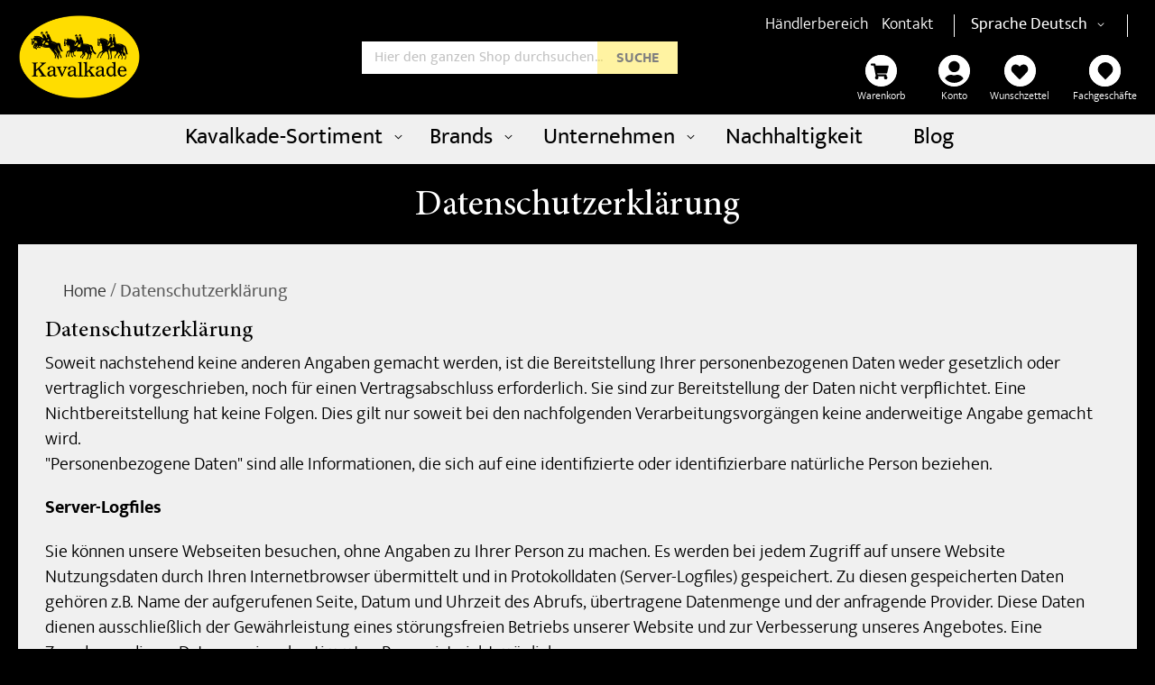

--- FILE ---
content_type: text/html; charset=UTF-8
request_url: https://www.kavalkade.de/datenschutzerklaerung
body_size: 20414
content:
<!doctype html>
<html lang="de">
    <head >
        <script>
    var LOCALE = 'de\u002DDE';
    var BASE_URL = 'https\u003A\u002F\u002Fwww.kavalkade.de\u002F';
    var require = {
        'baseUrl': 'https\u003A\u002F\u002Fwww.kavalkade.de\u002Fstatic\u002Fversion1761081067\u002Ffrontend\u002FKavalkade\u002Fdefault\u002Fde_DE'
    };</script>        <meta charset="utf-8"/>
<meta name="title" content="Datenschutzerklärung"/>
<meta name="description" content="Kavalkade Onlineshop"/>
<meta name="keywords" content="Kavalkade,Onlineshop,Reiten"/>
<meta name="robots" content="INDEX,FOLLOW"/>
<meta name="viewport" content="width=device-width, initial-scale=1"/>
<meta name="format-detection" content="telephone=no"/>
<title>Datenschutzerklärung</title>
<link  rel="stylesheet" type="text/css"  media="all" href="https://www.kavalkade.de/static/version1761081067/frontend/Kavalkade/default/de_DE/mage/calendar.css" />
<link  rel="stylesheet" type="text/css"  media="all" href="https://www.kavalkade.de/static/version1761081067/frontend/Kavalkade/default/de_DE/css/styles-m.css" />
<link  rel="stylesheet" type="text/css"  media="all" href="https://www.kavalkade.de/static/version1761081067/frontend/Kavalkade/default/de_DE/Amasty_Label/vendor/tooltipster/css/tooltipster.min.css" />
<link  rel="stylesheet" type="text/css"  media="all" href="https://www.kavalkade.de/static/version1761081067/frontend/Kavalkade/default/de_DE/Amasty_LibSwiperJs/vendor/swiper/swiper.min.css" />
<link  rel="stylesheet" type="text/css"  media="all" href="https://www.kavalkade.de/static/version1761081067/frontend/Kavalkade/default/de_DE/Amasty_Storelocator/vendor/chosen/chosen.min.css" />
<link  rel="stylesheet" type="text/css"  media="screen and (min-width: 768px)" href="https://www.kavalkade.de/static/version1761081067/frontend/Kavalkade/default/de_DE/css/styles-l.css" />
<link  rel="stylesheet" type="text/css"  media="print" href="https://www.kavalkade.de/static/version1761081067/frontend/Kavalkade/default/de_DE/css/print.css" />
<script  type="text/javascript"  src="https://www.kavalkade.de/static/version1761081067/frontend/Kavalkade/default/de_DE/requirejs/require.js"></script>
<script  type="text/javascript"  src="https://www.kavalkade.de/static/version1761081067/frontend/Kavalkade/default/de_DE/mage/requirejs/mixins.js"></script>
<script  type="text/javascript"  src="https://www.kavalkade.de/static/version1761081067/frontend/Kavalkade/default/de_DE/requirejs-config.js"></script>
<link  rel="icon" type="image/x-icon" href="https://www.kavalkade.de/media/favicon/default/kavalkade-marken-logo.jpg" />
<link  rel="shortcut icon" type="image/x-icon" href="https://www.kavalkade.de/media/favicon/default/kavalkade-marken-logo.jpg" />
            <script nonce="cnBuajRsaGNmcndoOWE4czdtaTBiZDZwejZ4ZW1hdHY=">
        window.getWpCookie = function(name) {
            match = document.cookie.match(new RegExp(name + '=([^;]+)'));
            if (match) return decodeURIComponent(match[1].replace(/\+/g, ' ')) ;
        };

        window.dataLayer = window.dataLayer || [];
                var wpCookies = ['wp_customerId','wp_customerGroup'];
        wpCookies.map(function(cookieName) {
            var cookieValue = window.getWpCookie(cookieName);
            if (cookieValue) {
                var dlObject = {};
                dlObject[cookieName.replace('wp_', '')] = cookieValue;
                window.dataLayer.push(dlObject);
            }
        });
    </script>

    <!-- Google Tag Manager -->
<script nonce="cnBuajRsaGNmcndoOWE4czdtaTBiZDZwejZ4ZW1hdHY=" >(function(w,d,s,l,i){w[l]=w[l]||[];w[l].push({'gtm.start':
new Date().getTime(),event:'gtm.js'});var f=d.getElementsByTagName(s)[0],
j=d.createElement(s),dl=l!='dataLayer'?'&l='+l:'';j.async=true;j.src=
'https://www.googletagmanager.com/gtm.js?id='+i+dl;f.parentNode.insertBefore(j,f);
})(window,document,'script','dataLayer','GTM-TT4T8BC');</script>
<!-- End Google Tag Manager -->    <script type="text/x-magento-init">
        {
            "*": {
                "Magento_PageCache/js/form-key-provider": {
                    "isPaginationCacheEnabled":
                        0                }
            }
        }
    </script>
    </head>
    <body data-container="body"
          data-mage-init='{"loaderAjax": {}, "loader": { "icon": "https://www.kavalkade.de/static/version1761081067/frontend/Kavalkade/default/de_DE/images/loader-2.gif"}}'
        id="html-body" class="cms-datenschutzerklaerung cms-page-view page-layout-1column">
        <!-- Google Tag Manager (noscript) -->
<noscript><iframe src="https://www.googletagmanager.com/ns.html?id=GTM-TT4T8BC"
height="0" width="0" style="display:none;visibility:hidden"></iframe></noscript>
<!-- End Google Tag Manager (noscript) -->
<script type="text/x-magento-init">
    {
        "*": {
            "Magento_PageBuilder/js/widget-initializer": {
                "config": {"[data-content-type=\"slider\"][data-appearance=\"default\"]":{"Magento_PageBuilder\/js\/content-type\/slider\/appearance\/default\/widget":false},"[data-content-type=\"map\"]":{"Magento_PageBuilder\/js\/content-type\/map\/appearance\/default\/widget":false},"[data-content-type=\"row\"]":{"Magento_PageBuilder\/js\/content-type\/row\/appearance\/default\/widget":false},"[data-content-type=\"tabs\"]":{"Magento_PageBuilder\/js\/content-type\/tabs\/appearance\/default\/widget":false},"[data-content-type=\"slide\"]":{"Magento_PageBuilder\/js\/content-type\/slide\/appearance\/default\/widget":{"buttonSelector":".pagebuilder-slide-button","showOverlay":"hover","dataRole":"slide"}},"[data-content-type=\"banner\"]":{"Magento_PageBuilder\/js\/content-type\/banner\/appearance\/default\/widget":{"buttonSelector":".pagebuilder-banner-button","showOverlay":"hover","dataRole":"banner"}},"[data-content-type=\"buttons\"]":{"Magento_PageBuilder\/js\/content-type\/buttons\/appearance\/inline\/widget":false},"[data-content-type=\"products\"][data-appearance=\"carousel\"]":{"Magento_PageBuilder\/js\/content-type\/products\/appearance\/carousel\/widget":false}},
                "breakpoints": {"desktop":{"label":"Desktop","stage":true,"default":true,"class":"desktop-switcher","icon":"Magento_PageBuilder::css\/images\/switcher\/switcher-desktop.svg","conditions":{"min-width":"1024px"},"options":{"products":{"default":{"slidesToShow":"5"}}}},"tablet":{"conditions":{"max-width":"1024px","min-width":"768px"},"options":{"products":{"default":{"slidesToShow":"4"},"continuous":{"slidesToShow":"3"}}}},"mobile":{"label":"Mobile","stage":true,"class":"mobile-switcher","icon":"Magento_PageBuilder::css\/images\/switcher\/switcher-mobile.svg","media":"only screen and (max-width: 768px)","conditions":{"max-width":"768px","min-width":"640px"},"options":{"products":{"default":{"slidesToShow":"3"}}}},"mobile-small":{"conditions":{"max-width":"640px"},"options":{"products":{"default":{"slidesToShow":"2"},"continuous":{"slidesToShow":"1"}}}}}            }
        }
    }
</script>

<div class="cookie-status-message" id="cookie-status">
    The store will not work correctly in the case when cookies are disabled.</div>
<script type="text&#x2F;javascript">document.querySelector("#cookie-status").style.display = "none";</script>
<script type="text/x-magento-init">
    {
        "*": {
            "cookieStatus": {}
        }
    }
</script>

<script type="text/x-magento-init">
    {
        "*": {
            "mage/cookies": {
                "expires": null,
                "path": "\u002F",
                "domain": ".www.kavalkade.de",
                "secure": true,
                "lifetime": "3600"
            }
        }
    }
</script>
    <noscript>
        <div class="message global noscript">
            <div class="content">
                <p>
                    <strong>JavaScript scheint in Ihrem Browser deaktiviert zu sein.</strong>
                    <span>
                        Um unsere Website in bester Weise zu erfahren, aktivieren Sie Javascript in Ihrem Browser.                    </span>
                </p>
            </div>
        </div>
    </noscript>

<script>
    window.cookiesConfig = window.cookiesConfig || {};
    window.cookiesConfig.secure = true;
</script><script>    require.config({
        map: {
            '*': {
                wysiwygAdapter: 'mage/adminhtml/wysiwyg/tiny_mce/tinymceAdapter'
            }
        }
    });</script><script>    require.config({
        paths: {
            googleMaps: 'https\u003A\u002F\u002Fmaps.googleapis.com\u002Fmaps\u002Fapi\u002Fjs\u003Fv\u003D3\u0026key\u003D'
        },
        config: {
            'Magento_PageBuilder/js/utils/map': {
                style: '',
            },
            'Magento_PageBuilder/js/content-type/map/preview': {
                apiKey: '',
                apiKeyErrorMessage: 'You\u0020must\u0020provide\u0020a\u0020valid\u0020\u003Ca\u0020href\u003D\u0027https\u003A\u002F\u002Fwww.kavalkade.de\u002Fadminhtml\u002Fsystem_config\u002Fedit\u002Fsection\u002Fcms\u002F\u0023cms_pagebuilder\u0027\u0020target\u003D\u0027_blank\u0027\u003EGoogle\u0020Maps\u0020API\u0020key\u003C\u002Fa\u003E\u0020to\u0020use\u0020a\u0020map.'
            },
            'Magento_PageBuilder/js/form/element/map': {
                apiKey: '',
                apiKeyErrorMessage: 'You\u0020must\u0020provide\u0020a\u0020valid\u0020\u003Ca\u0020href\u003D\u0027https\u003A\u002F\u002Fwww.kavalkade.de\u002Fadminhtml\u002Fsystem_config\u002Fedit\u002Fsection\u002Fcms\u002F\u0023cms_pagebuilder\u0027\u0020target\u003D\u0027_blank\u0027\u003EGoogle\u0020Maps\u0020API\u0020key\u003C\u002Fa\u003E\u0020to\u0020use\u0020a\u0020map.'
            },
        }
    });</script><script>
    require.config({
        shim: {
            'Magento_PageBuilder/js/utils/map': {
                deps: ['googleMaps']
            }
        }
    });</script><div class="page-wrapper"><header class="page-header"><div class="header content"><span data-action="toggle-nav" class="action nav-toggle"><span>Navigation umschalten</span></span>
<a
    class="logo"
    href="https://www.kavalkade.de/"
    title="Kavalkade&#x20;Onlineshop"
    aria-label="store logo">
    <img src="https://www.kavalkade.de/media/logo/default/logo_1.png"
         title="Kavalkade&#x20;Onlineshop"
         alt="Kavalkade&#x20;Onlineshop"
            width="136"                />
</a>
<div class="panel wrapper"><div class="panel header"><a href="https://b2b.kavalkade.de/" class="go-to-b2b">Händlerbereich</a>
<!--<style>
.go-to-b2b { padding-right: 10px; color: #fff; } 
@media only screen and (max-width: 767px) {
.page-header .panel.header {
    display: block; 
    color: #fff;
}
.page-header .panel.header a{
color: #fff;
}
@media only screen and (max-width: 480px) {
.page-header .panel.header { font-size: 13px; } 
.logo { max-width: 21% }  
}
</style>-->

<a href="https://www.kavalkade.de/contact/">Kontakt</a>

        <div class="switcher language switcher-language" data-ui-id="language-switcher" id="switcher-language">
        <strong class="label switcher-label"><span role="heading" aria-level="1">Sprache</span></strong>
        <div class="actions dropdown options switcher-options">
            <div class="action toggle switcher-trigger"
                 id="switcher-language-trigger"
                 data-mage-init='{"dropdown":{}}'
                 data-toggle="dropdown"
                 data-trigger-keypress-button="true">
                <strong class="view-default">
                    <span role="heading" aria-level="2">Deutsch</span>
                </strong>
            </div>
            <ul class="dropdown switcher-dropdown"
                data-target="dropdown">
                                                                                                <li class="view-default_en switcher-option">
                            <a href="https://www.kavalkade.de/stores/store/redirect/___store/default_en/___from_store/default/uenc/aHR0cHM6Ly93d3cua2F2YWxrYWRlLmRlL2VuL2RhdGVuc2NodXR6ZXJrbGFlcnVuZz9fX19zdG9yZT1kZWZhdWx0X2Vu/">
                                English                            </a>
                        </li>
                                                                                <li class="view-default_pl switcher-option">
                            <a href="https://www.kavalkade.de/stores/store/redirect/___store/default_pl/___from_store/default/uenc/aHR0cHM6Ly93d3cua2F2YWxrYWRlLmRlL3BsL2RhdGVuc2NodXR6ZXJrbGFlcnVuZz9fX19zdG9yZT1kZWZhdWx0X3Bs/">
                                polski                            </a>
                        </li>
                                                </ul>
        </div>
    </div>
</div><div class="header-right">
<div data-block="minicart" class="minicart-wrapper">
    <a class="action showcart" href="https://www.kavalkade.de/checkout/cart/"
       data-bind="scope: 'minicart_content'">
        <span class="text">Warenkorb</span>
        <span class="counter qty empty"
              data-bind="css: { empty: !!getCartParam('summary_count') == false && !isLoading() },
               blockLoader: isLoading">
            <span class="counter-number">
                <!-- ko if: getCartParam('summary_count') -->
                <!-- ko text: getCartParam('summary_count').toLocaleString(window.LOCALE) --><!-- /ko -->
                <!-- /ko -->
            </span>
            <span class="counter-label">
            <!-- ko if: getCartParam('summary_count') -->
                <!-- ko text: getCartParam('summary_count').toLocaleString(window.LOCALE) --><!-- /ko -->
                <!-- ko i18n: 'items' --><!-- /ko -->
            <!-- /ko -->
            </span>
        </span>
    </a>
                    <script>            require(['jquery'], function ($) {
                $('a.action.showcart').on('click', function() {
                    $(document.body).trigger('processStart');
                });
            });</script>        <script>window.checkout = {"shoppingCartUrl":"https:\/\/www.kavalkade.de\/checkout\/cart\/","checkoutUrl":"https:\/\/www.kavalkade.de\/checkout\/","updateItemQtyUrl":"https:\/\/www.kavalkade.de\/checkout\/sidebar\/updateItemQty\/","removeItemUrl":"https:\/\/www.kavalkade.de\/checkout\/sidebar\/removeItem\/","imageTemplate":"Magento_Catalog\/product\/image_with_borders","baseUrl":"https:\/\/www.kavalkade.de\/","minicartMaxItemsVisible":3,"websiteId":"1","maxItemsToDisplay":10,"storeId":"1","storeGroupId":"1","agreementIds":["1","2","8","9"],"customerLoginUrl":"https:\/\/www.kavalkade.de\/customer\/account\/login\/","isRedirectRequired":false,"autocomplete":"off","captcha":{"user_login":{"isCaseSensitive":false,"imageHeight":50,"imageSrc":"","refreshUrl":"https:\/\/www.kavalkade.de\/captcha\/refresh\/","isRequired":false,"timestamp":1768939118}}}</script>    <script type="text/x-magento-init">
    {
        "[data-block='minicart']": {
            "Magento_Ui/js/core/app": {"components":{"minicart_content":{"children":{"subtotal.container":{"children":{"subtotal":{"children":{"subtotal.totals":{"config":{"display_cart_subtotal_incl_tax":1,"display_cart_subtotal_excl_tax":0,"template":"Magento_Tax\/checkout\/minicart\/subtotal\/totals"},"children":{"subtotal.totals.msrp":{"component":"Magento_Msrp\/js\/view\/checkout\/minicart\/subtotal\/totals","config":{"displayArea":"minicart-subtotal-hidden","template":"Magento_Msrp\/checkout\/minicart\/subtotal\/totals"}}},"component":"Magento_Tax\/js\/view\/checkout\/minicart\/subtotal\/totals"}},"component":"uiComponent","config":{"template":"Magento_Checkout\/minicart\/subtotal"}}},"component":"uiComponent","config":{"displayArea":"subtotalContainer"}},"item.renderer":{"component":"Magento_Checkout\/js\/view\/cart-item-renderer","config":{"displayArea":"defaultRenderer","template":"Magento_Checkout\/minicart\/item\/default"},"children":{"item.image":{"component":"Magento_Catalog\/js\/view\/image","config":{"template":"Magento_Catalog\/product\/image","displayArea":"itemImage"}},"checkout.cart.item.price.sidebar":{"component":"uiComponent","config":{"template":"Magento_Checkout\/minicart\/item\/price","displayArea":"priceSidebar"}}}},"extra_info":{"component":"uiComponent","config":{"displayArea":"extraInfo"}},"promotion":{"component":"uiComponent","config":{"displayArea":"promotion"}}},"config":{"itemRenderer":{"default":"defaultRenderer","simple":"defaultRenderer","virtual":"defaultRenderer"},"template":"Magento_Checkout\/minicart\/content"},"component":"Magento_Checkout\/js\/view\/minicart"}},"types":[]}        },
        "*": {
            "Magento_Ui/js/block-loader": "https\u003A\u002F\u002Fwww.kavalkade.de\u002Fstatic\u002Fversion1761081067\u002Ffrontend\u002FKavalkade\u002Fdefault\u002Fde_DE\u002Fimages\u002Floader\u002D1.gif"
        }
    }
    </script>
</div>
<ul class="header links"><li><a href="https://www.kavalkade.de/customer/account/" id="idWupN8eSy" >Konto</a></li><li class="link wishlist" data-bind="scope: 'wishlist'">
    <a href="https://www.kavalkade.de/wishlist/">Wunschzettel        <!-- ko if: wishlist().counter -->
        <span data-bind="text: wishlist().counter" class="counter qty"></span>
        <!-- /ko -->
    </a>
</li>
<script type="text/x-magento-init">
    {
        "*": {
            "Magento_Ui/js/core/app": {
                "components": {
                    "wishlist": {
                        "component": "Magento_Wishlist/js/view/wishlist"
                    }
                }
            }
        }
    }

</script>
    <li class="nav item"><a href="https://www.kavalkade.de/locator/">Fachgeschäfte</a></li></ul><div class="block block-search">
    <div class="block block-title" data-mage-init='{"toggleAdvanced": {"selectorsToggleClass": "active", "baseToggleClass": "expanded", "toggleContainers": "#block-search-content"}}'><strong>Suche</strong></div>
    <div class="block block-content" id="block-search-content">
        <form class="form minisearch" id="search_mini_form"
              action="https://www.kavalkade.de/catalogsearch/result/" method="get" aria-label="search">
            <div class="field search">
                <label class="label" for="search" data-role="minisearch-label">
                    <span>Suche</span>
                </label>
                <div class="control">
                    <input id="search"
                                                    data-mage-init='{"quickSearch":{
                                    "formSelector":"#search_mini_form",
                                    "url":"https://www.kavalkade.de/search/ajax/suggest/",
                                    "destinationSelector":"#search_autocomplete",
                                    "minSearchLength":"2"}
                               }'
                                                   type="text"
                           name="q"
                           value=""
                           placeholder="Hier&#x20;den&#x20;ganzen&#x20;Shop&#x20;durchsuchen..."
                           class="input-text"
                           maxlength="128"
                           role="combobox"
                           aria-haspopup="false"
                           aria-autocomplete="both"
                           autocomplete="off"
                           aria-expanded="false"/>
                    <div id="search_autocomplete" class="search-autocomplete"></div>
                                    </div>
            </div>
            <div class="actions">
                <button type="submit"
                        title="Suche"
                        class="action search"
                        aria-label="Search"
                >
                    <span>Suche</span>
                </button>
            </div>
        </form>
    </div>
</div>
</div></div></div></header>    <div class="sections nav-sections">
        
        <div class="section-items nav-sections-items"
             data-mage-init='{"tabs":{"openedState":"active"}}'
             role="tablist">
                            
                <div class="section-item-title nav-sections-item-title"
                     data-role="collapsible"
                     id="store.menu-title"
                     role="tab">
                    <a class="nav-sections-item-switch"
                       data-toggle="switch"
                       href="#store.menu">
                        Menü                    </a>
                </div>

                <div class="section-item-content nav-sections-item-content"
                     id="store.menu"
                     data-role="content"
                     aria-label="sections"
                     aria-labelledby="store.menu-title"
                     role="tab">
                    
<nav class="navigation" data-action="navigation">
    <ul data-mage-init='{"menu":{"responsive":true, "expanded":true, "position":{"my":"left top","at":"left bottom"}}}'>
        <li  class="level0 nav-1 category-item first last level-top parent"><a href="https://www.kavalkade.de/kavalkade-sortiment.html"  class="level-top" ><span>Kavalkade-Sortiment</span></a><ul class="level0 submenu"><li  class="level1 nav-1-1 category-item first parent"><a href="https://www.kavalkade.de/kavalkade-sortiment/trensen-zubehoer.html" ><span>Trensen &amp; Zubehör</span></a><ul class="level1 submenu"><li  class="level2 nav-1-1-1 category-item first"><a href="https://www.kavalkade.de/kavalkade-sortiment/trensen-zubehoer/trensen.html" ><span>Trensen</span></a></li><li  class="level2 nav-1-1-2 category-item"><a href="https://www.kavalkade.de/kavalkade-sortiment/trensen-zubehoer/cre8.html" ><span>Cre8</span></a></li><li  class="level2 nav-1-1-3 category-item"><a href="https://www.kavalkade.de/kavalkade-sortiment/trensen-zubehoer/kandare.html" ><span>Kandaren</span></a></li><li  class="level2 nav-1-1-4 category-item"><a href="https://www.kavalkade.de/kavalkade-sortiment/trensen-zubehoer/kavalbits.html" ><span>Gebisse</span></a></li><li  class="level2 nav-1-1-5 category-item"><a href="https://www.kavalkade.de/kavalkade-sortiment/trensen-zubehoer/stirnbaender.html" ><span>Stirnbänder</span></a></li><li  class="level2 nav-1-1-6 category-item"><a href="https://www.kavalkade.de/kavalkade-sortiment/trensen-zubehoer/reithalfter.html" ><span>Reithalfter</span></a></li><li  class="level2 nav-1-1-7 category-item"><a href="https://www.kavalkade.de/kavalkade-sortiment/trensen-zubehoer/zugel.html" ><span>Zügel</span></a></li><li  class="level2 nav-1-1-8 category-item"><a href="https://www.kavalkade.de/kavalkade-sortiment/trensen-zubehoer/zubehoer.html" ><span>Trensen-Zubehör</span></a></li><li  class="level2 nav-1-1-9 category-item last"><a href="https://www.kavalkade.de/kavalkade-sortiment/trensen-zubehoer/gebisslose-trensen.html" ><span>Gebisslose Trensen</span></a></li></ul></li><li  class="level1 nav-1-2 category-item parent"><a href="https://www.kavalkade.de/kavalkade-sortiment/hilfszugel-vorderzeuge.html" ><span>Hilfszügel &amp; Vorderzeuge</span></a><ul class="level1 submenu"><li  class="level2 nav-1-2-1 category-item first"><a href="https://www.kavalkade.de/kavalkade-sortiment/hilfszugel-vorderzeuge/vorderzeug.html" ><span>Vorderzeuge</span></a></li><li  class="level2 nav-1-2-2 category-item"><a href="https://www.kavalkade.de/kavalkade-sortiment/hilfszugel-vorderzeuge/martingal.html" ><span>Martingale</span></a></li><li  class="level2 nav-1-2-3 category-item"><a href="https://www.kavalkade.de/kavalkade-sortiment/hilfszugel-vorderzeuge/hilfszugel.html" ><span>Hilfszügel</span></a></li><li  class="level2 nav-1-2-4 category-item last"><a href="https://www.kavalkade.de/kavalkade-sortiment/hilfszugel-vorderzeuge/zubehor.html" ><span>Zubehör</span></a></li></ul></li><li  class="level1 nav-1-3 category-item parent"><a href="https://www.kavalkade.de/kavalkade-sortiment/sattelgurte.html" ><span>Sattelgurte &amp; Schoner</span></a><ul class="level1 submenu"><li  class="level2 nav-1-3-1 category-item first"><a href="https://www.kavalkade.de/kavalkade-sortiment/sattelgurte/langgurte.html" ><span>Langgurte</span></a></li><li  class="level2 nav-1-3-2 category-item"><a href="https://www.kavalkade.de/kavalkade-sortiment/sattelgurte/kurzgurte.html" ><span>Kurzgurte</span></a></li><li  class="level2 nav-1-3-3 category-item"><a href="https://www.kavalkade.de/kavalkade-sortiment/sattelgurte/stollenschutz.html" ><span>Stollenschutz</span></a></li><li  class="level2 nav-1-3-4 category-item last"><a href="https://www.kavalkade.de/kavalkade-sortiment/sattelgurte/gurtschoner.html" ><span>Ersatzpolster &amp; Gurtschoner </span></a></li></ul></li><li  class="level1 nav-1-4 category-item parent"><a href="https://www.kavalkade.de/kavalkade-sortiment/sattel-zubehor.html" ><span>Sättel &amp; Zubehör</span></a><ul class="level1 submenu"><li  class="level2 nav-1-4-1 category-item first"><a href="https://www.kavalkade.de/kavalkade-sortiment/sattel-zubehor/sattel.html" ><span>Sättel</span></a></li><li  class="level2 nav-1-4-2 category-item"><a href="https://www.kavalkade.de/kavalkade-sortiment/sattel-zubehor/steigbuegel.html" ><span>Steigbügel</span></a></li><li  class="level2 nav-1-4-3 category-item"><a href="https://www.kavalkade.de/kavalkade-sortiment/sattel-zubehor/steigbuegelriemen.html" ><span>Steigbügelriemen</span></a></li><li  class="level2 nav-1-4-4 category-item last"><a href="https://www.kavalkade.de/kavalkade-sortiment/sattel-zubehor/zubehoer.html" ><span>Sattel-Zubehör</span></a></li></ul></li><li  class="level1 nav-1-5 category-item parent"><a href="https://www.kavalkade.de/kavalkade-sortiment/sattelunterlagen.html" ><span>Sattelunterlagen</span></a><ul class="level1 submenu"><li  class="level2 nav-1-5-1 category-item first"><a href="https://www.kavalkade.de/kavalkade-sortiment/sattelunterlagen/schabracke.html" ><span>Schabracken</span></a></li><li  class="level2 nav-1-5-2 category-item"><a href="https://www.kavalkade.de/kavalkade-sortiment/sattelunterlagen/satteldecken.html" ><span>Satteldecken</span></a></li><li  class="level2 nav-1-5-3 category-item last"><a href="https://www.kavalkade.de/kavalkade-sortiment/sattelunterlagen/pads.html" ><span>Pads</span></a></li></ul></li><li  class="level1 nav-1-6 category-item parent"><a href="https://www.kavalkade.de/kavalkade-sortiment/halfter-zubehor.html" ><span>Halfter &amp; Stricke</span></a><ul class="level1 submenu"><li  class="level2 nav-1-6-1 category-item first"><a href="https://www.kavalkade.de/kavalkade-sortiment/halfter-zubehor/lederhalfter.html" ><span>Lederhalfter</span></a></li><li  class="level2 nav-1-6-2 category-item"><a href="https://www.kavalkade.de/kavalkade-sortiment/halfter-zubehor/halfter.html" ><span>Halfter</span></a></li><li  class="level2 nav-1-6-3 category-item"><a href="https://www.kavalkade.de/kavalkade-sortiment/halfter-zubehor/stricke.html" ><span>Stricke</span></a></li><li  class="level2 nav-1-6-4 category-item"><a href="https://www.kavalkade.de/kavalkade-sortiment/halfter-zubehor/anbinder.html" ><span>Anbinder</span></a></li><li  class="level2 nav-1-6-5 category-item last"><a href="https://www.kavalkade.de/kavalkade-sortiment/halfter-zubehor/fohlengeschirr.html" ><span>Fohlengeschirr</span></a></li></ul></li><li  class="level1 nav-1-7 category-item parent"><a href="https://www.kavalkade.de/kavalkade-sortiment/decken-schabracken-zubehor.html" ><span>Pferdedecken</span></a><ul class="level1 submenu"><li  class="level2 nav-1-7-1 category-item first"><a href="https://www.kavalkade.de/kavalkade-sortiment/decken-schabracken-zubehor/outdoordecken.html" ><span>Outdoordecken</span></a></li><li  class="level2 nav-1-7-2 category-item"><a href="https://www.kavalkade.de/kavalkade-sortiment/decken-schabracken-zubehor/stalldecken.html" ><span>Stalldecken</span></a></li><li  class="level2 nav-1-7-3 category-item"><a href="https://www.kavalkade.de/kavalkade-sortiment/decken-schabracken-zubehor/fuhranlagendecken.html" ><span>Führanlagedecken</span></a></li><li  class="level2 nav-1-7-4 category-item"><a href="https://www.kavalkade.de/kavalkade-sortiment/decken-schabracken-zubehor/abschwitzdecken.html" ><span>Abschwitzdecken</span></a></li><li  class="level2 nav-1-7-5 category-item"><a href="https://www.kavalkade.de/kavalkade-sortiment/decken-schabracken-zubehor/ausreitdecken.html" ><span>Ausreitdecken</span></a></li><li  class="level2 nav-1-7-6 category-item last"><a href="https://www.kavalkade.de/kavalkade-sortiment/decken-schabracken-zubehor/deckenzubehoer.html" ><span>Deckenzubehör</span></a></li></ul></li><li  class="level1 nav-1-8 category-item parent"><a href="https://www.kavalkade.de/kavalkade-sortiment/fliegenschutz.html" ><span>Fliegenschutz</span></a><ul class="level1 submenu"><li  class="level2 nav-1-8-1 category-item first"><a href="https://www.kavalkade.de/kavalkade-sortiment/fliegenschutz/fliegenschutz-fliegendecke.html" ><span>Fliegendecke</span></a></li><li  class="level2 nav-1-8-2 category-item last"><a href="https://www.kavalkade.de/kavalkade-sortiment/fliegenschutz/fliegenschutz-fliegenohren.html" ><span>Fliegenohren &amp; Maske</span></a></li></ul></li><li  class="level1 nav-1-9 category-item parent"><a href="https://www.kavalkade.de/kavalkade-sortiment/beinschutz.html" ><span>Beinschutz</span></a><ul class="level1 submenu"><li  class="level2 nav-1-9-1 category-item first"><a href="https://www.kavalkade.de/kavalkade-sortiment/beinschutz/gamaschen.html" ><span>Gamaschen</span></a></li><li  class="level2 nav-1-9-2 category-item"><a href="https://www.kavalkade.de/kavalkade-sortiment/beinschutz/hufglocken.html" ><span>Hufglocken</span></a></li><li  class="level2 nav-1-9-3 category-item"><a href="https://www.kavalkade.de/kavalkade-sortiment/beinschutz/bandagen.html" ><span>Bandagen</span></a></li><li  class="level2 nav-1-9-4 category-item"><a href="https://www.kavalkade.de/kavalkade-sortiment/beinschutz/unterlagen.html" ><span>Unterlagen</span></a></li><li  class="level2 nav-1-9-5 category-item last"><a href="https://www.kavalkade.de/kavalkade-sortiment/beinschutz/transportgamaschen.html" ><span>Transportgamaschen</span></a></li></ul></li><li  class="level1 nav-1-10 category-item parent"><a href="https://www.kavalkade.de/kavalkade-sortiment/reithelme-bekleidung.html" ><span>Bekleidung</span></a><ul class="level1 submenu"><li  class="level2 nav-1-10-1 category-item first"><a href="https://www.kavalkade.de/kavalkade-sortiment/reithelme-bekleidung/stiefeletten.html" ><span>Reitstiefel &amp; Stiefeletten</span></a></li><li  class="level2 nav-1-10-2 category-item"><a href="https://www.kavalkade.de/kavalkade-sortiment/reithelme-bekleidung/chaps.html" ><span>Chaps</span></a></li><li  class="level2 nav-1-10-3 category-item"><a href="https://www.kavalkade.de/kavalkade-sortiment/reithelme-bekleidung/socken.html" ><span>Socken</span></a></li><li  class="level2 nav-1-10-4 category-item"><a href="https://www.kavalkade.de/kavalkade-sortiment/reithelme-bekleidung/reithandschuhe.html" ><span>Reithandschuhe</span></a></li><li  class="level2 nav-1-10-5 category-item"><a href="https://www.kavalkade.de/kavalkade-sortiment/reithelme-bekleidung/sporenriemen.html" ><span>Sporenriemen</span></a></li><li  class="level2 nav-1-10-6 category-item"><a href="https://www.kavalkade.de/kavalkade-sortiment/reithelme-bekleidung/stallschuhe.html" ><span>Stallschuhe &amp; Muck Boots</span></a></li><li  class="level2 nav-1-10-7 category-item last"><a href="https://www.kavalkade.de/kavalkade-sortiment/reithelme-bekleidung/schuhpflege.html" ><span>Schuhpflege</span></a></li></ul></li><li  class="level1 nav-1-11 category-item"><a href="https://www.kavalkade.de/kavalkade-sortiment/sicherheitswesten.html" ><span>Sicherheitswesten</span></a></li><li  class="level1 nav-1-12 category-item parent"><a href="https://www.kavalkade.de/kavalkade-sortiment/pflegemittel.html" ><span>Pflege &amp; Turnierbedarf</span></a><ul class="level1 submenu"><li  class="level2 nav-1-12-1 category-item first"><a href="https://www.kavalkade.de/kavalkade-sortiment/pflegemittel/putzzeug.html" ><span>Putzzeug</span></a></li><li  class="level2 nav-1-12-2 category-item"><a href="https://www.kavalkade.de/kavalkade-sortiment/pflegemittel/kavalkade-pflege.html" ><span>Kavalkade-Pflege</span></a></li><li  class="level2 nav-1-12-3 category-item"><a href="https://www.kavalkade.de/kavalkade-sortiment/pflegemittel/pflege-produkte.html" ><span>Pflege-Produkte</span></a></li><li  class="level2 nav-1-12-4 category-item last"><a href="https://www.kavalkade.de/kavalkade-sortiment/pflegemittel/turnier-zubehor.html" ><span>Turnier-Zubehör</span></a></li></ul></li><li  class="level1 nav-1-13 category-item parent"><a href="https://www.kavalkade.de/kavalkade-sortiment/longieren-voltigieren.html" ><span>Longierbedarf</span></a><ul class="level1 submenu"><li  class="level2 nav-1-13-1 category-item first"><a href="https://www.kavalkade.de/kavalkade-sortiment/longieren-voltigieren/longen.html" ><span>Longen</span></a></li><li  class="level2 nav-1-13-2 category-item"><a href="https://www.kavalkade.de/kavalkade-sortiment/longieren-voltigieren/ho-longierhilfe.html" ><span>Longierhilfen</span></a></li><li  class="level2 nav-1-13-3 category-item"><a href="https://www.kavalkade.de/kavalkade-sortiment/longieren-voltigieren/longiergurte.html" ><span>Longiergurte</span></a></li><li  class="level2 nav-1-13-4 category-item last"><a href="https://www.kavalkade.de/kavalkade-sortiment/longieren-voltigieren/peitsche.html" ><span>Peitsche</span></a></li></ul></li><li  class="level1 nav-1-14 category-item parent"><a href="https://www.kavalkade.de/kavalkade-sortiment/schermaschinen.html" ><span>Schermaschinen Wahl</span></a><ul class="level1 submenu"><li  class="level2 nav-1-14-1 category-item first"><a href="https://www.kavalkade.de/kavalkade-sortiment/schermaschinen/schermaschinen.html" ><span>Schermaschinen </span></a></li><li  class="level2 nav-1-14-2 category-item"><a href="https://www.kavalkade.de/kavalkade-sortiment/schermaschinen/schneidsatze.html" ><span>Schneidsätze</span></a></li><li  class="level2 nav-1-14-3 category-item"><a href="https://www.kavalkade.de/kavalkade-sortiment/schermaschinen/aufschiebekamme.html" ><span>Aufschiebekämme</span></a></li><li  class="level2 nav-1-14-4 category-item"><a href="https://www.kavalkade.de/kavalkade-sortiment/schermaschinen/pflegemittel.html" ><span>Pflegemittel</span></a></li><li  class="level2 nav-1-14-5 category-item last"><a href="https://www.kavalkade.de/kavalkade-sortiment/schermaschinen/ersatzteile-akkus.html" ><span>Ersatzteile &amp; Akkus</span></a></li></ul></li><li  class="level1 nav-1-15 category-item parent"><a href="https://www.kavalkade.de/kavalkade-sortiment/pferdeleckerli.html" ><span>Pferdefutter</span></a><ul class="level1 submenu"><li  class="level2 nav-1-15-1 category-item first"><a href="https://www.kavalkade.de/kavalkade-sortiment/pferdeleckerli/mash.html" ><span>Mash</span></a></li><li  class="level2 nav-1-15-2 category-item"><a href="https://www.kavalkade.de/kavalkade-sortiment/pferdeleckerli/leckerlies.html" ><span>Leckerlies</span></a></li><li  class="level2 nav-1-15-3 category-item last"><a href="https://www.kavalkade.de/kavalkade-sortiment/pferdeleckerli/erganzungsfutter.html" ><span>Ergänzungsfutter</span></a></li></ul></li><li  class="level1 nav-1-16 category-item"><a href="https://www.kavalkade.de/kavalkade-sortiment/horselight.html" ><span>Horselight</span></a></li><li  class="level1 nav-1-17 category-item parent"><a href="https://www.kavalkade.de/kavalkade-sortiment/vegane-produkte.html" ><span>Vegane Produkte</span></a><ul class="level1 submenu"><li  class="level2 nav-1-17-1 category-item first"><a href="https://www.kavalkade.de/kavalkade-sortiment/vegane-produkte/cortica-aus-kork.html" ><span>&quot;Cortica&quot; aus Kork </span></a></li><li  class="level2 nav-1-17-2 category-item last"><a href="https://www.kavalkade.de/kavalkade-sortiment/vegane-produkte/weitere-produkte.html" ><span>weitere vegane Produkte</span></a></li></ul></li><li  class="level1 nav-1-18 category-item parent"><a href="https://www.kavalkade.de/kavalkade-sortiment/geoeltes-leder.html" ><span>Geöltes Leder</span></a><ul class="level1 submenu"><li  class="level2 nav-1-18-1 category-item first"><a href="https://www.kavalkade.de/kavalkade-sortiment/geoeltes-leder/trensen.html" ><span>Trensen und Zubehör</span></a></li><li  class="level2 nav-1-18-2 category-item"><a href="https://www.kavalkade.de/kavalkade-sortiment/geoeltes-leder/saettel-und-zubehoer.html" ><span>Sättel und Zubehör</span></a></li><li  class="level2 nav-1-18-3 category-item last"><a href="https://www.kavalkade.de/kavalkade-sortiment/geoeltes-leder/bekleidung.html" ><span>Bekleidung</span></a></li></ul></li><li  class="level1 nav-1-19 category-item parent"><a href="https://www.kavalkade.de/kavalkade-sortiment/islandprodukte.html" ><span>Islandprodukte</span></a><ul class="level1 submenu"><li  class="level2 nav-1-19-1 category-item first"><a href="https://www.kavalkade.de/kavalkade-sortiment/islandprodukte/trense-aradis.html" ><span>Trense Freya &amp; Jorunn</span></a></li><li  class="level2 nav-1-19-2 category-item"><a href="https://www.kavalkade.de/kavalkade-sortiment/islandprodukte/trense-kjartan.html" ><span>Ragnar Design your own</span></a></li><li  class="level2 nav-1-19-3 category-item"><a href="https://www.kavalkade.de/kavalkade-sortiment/islandprodukte/islandhalfter.html" ><span>Islandhalfter</span></a></li><li  class="level2 nav-1-19-4 category-item"><a href="https://www.kavalkade.de/kavalkade-sortiment/islandprodukte/sattelgurte-island.html" ><span>Sattelgurte Island</span></a></li><li  class="level2 nav-1-19-5 category-item last"><a href="https://www.kavalkade.de/kavalkade-sortiment/islandprodukte/weitere-islandprodukte.html" ><span>Weitere Islandprodukte</span></a></li></ul></li><li  class="level1 nav-1-20 category-item parent"><a href="https://www.kavalkade.de/kavalkade-sortiment/kollektionen.html" ><span>Kollektionen</span></a><ul class="level1 submenu"><li  class="level2 nav-1-20-1 category-item first"><a href="https://www.kavalkade.de/kavalkade-sortiment/kollektionen/graceful.html" ><span>Graceful</span></a></li><li  class="level2 nav-1-20-2 category-item last"><a href="https://www.kavalkade.de/kavalkade-sortiment/kollektionen/noble.html" ><span>Noble</span></a></li></ul></li><li  class="level1 nav-1-21 category-item last parent"><a href="https://www.kavalkade.de/kavalkade-sortiment/sponsoring.html" ><span>Weitere Themen</span></a><ul class="level1 submenu"><li  class="level2 nav-1-21-1 category-item first"><a href="https://www.kavalkade.de/kavalkade-sortiment/sponsoring/kaltblutzubehor.html" ><span>Kaltblutzubehör</span></a></li><li  class="level2 nav-1-21-2 category-item"><a href="https://www.kavalkade.de/kavalkade-sortiment/sponsoring/kinder-reitzubehor.html" ><span>Kinder Reitzubehör</span></a></li><li  class="level2 nav-1-21-3 category-item"><a href="https://www.kavalkade.de/kavalkade-sortiment/sponsoring/sponsoring.html" ><span>Sponsoring</span></a></li><li  class="level2 nav-1-21-4 category-item"><a href="https://www.kavalkade.de/kavalkade-sortiment/sponsoring/safeheel.html" ><span>&quot;SafeHeel&quot;</span></a></li><li  class="level2 nav-1-21-5 category-item last"><a href="https://www.kavalkade.de/kavalkade-sortiment/sponsoring/shetty.html" ><span>Shetty</span></a></li></ul></li></ul></li><li class="level0  level-top parent ambrands-menu-item"
    data-ambrands-js="brands-menu-link">
                        <a href="https://www.kavalkade.de/brands/" class="level-top ambrands-link">
                            <span class="ui-menu-icon ui-icon ui-icon-carat-1-e ambrands-arrow"></span>
                        <span class="ambrands-label">Brands</span>
                    </a>
        <div class="ambrands-list-popup ambrands-submenu" data-ambrands-js="brands-popup">
                            <style>
                    .ambrands-list-popup .bare-list img {
                        max-width: 100px;
                        max-height: 0px;
                    }

                    .ambrands-list-popup .brand-item .am-image-wrapper {
                        height: 100px;
                    }

                    .ambrands-list-popup .brand-item {
                        max-width: 100px;
                        min-width: 100px;
                        min-height: 130px;
                    }

                    .ambrands-list-popup .brand-item .no-img {
                        width: 100px;
                        line-height: 100px;
                        font-size: 65px;
                    }
                </style>
            
            <div class="ambrands-list-container">
                                                        <div class="ambrands-popup-items">
                                                                                                                        <div class="brand-item">
                                        <a href="https://www.kavalkade.de/brands/absorbine"
                                           tabindex="0"
                                           class="item"
                                           title="Absorbine">
                                                                                            <div class="am-image-wrapper">
                                                    <img src="https://www.kavalkade.de/media/amasty/shopby/option_images/slider/Bildschirmfoto_2019-11-21_um_11.56.43.png"
                                                         title="Absorbine"
                                                         alt="Absorbine"
                                                    />
                                                </div>
                                                                                        <p class="label">
                                                Absorbine                                            </p>
                                                                                    </a>
                                    </div>
                                                                    <div class="brand-item">
                                        <a href="https://www.kavalkade.de/brands/accuhorsemat"
                                           tabindex="0"
                                           class="item"
                                           title="Accuhorsemat">
                                                                                            <div class="am-image-wrapper">
                                                    <img src="https://www.kavalkade.de/media/amasty/shopby/option_images/slider/Accuhorsemat.png"
                                                         title=""
                                                         alt=""
                                                    />
                                                </div>
                                                                                        <p class="label">
                                                Accuhorsemat                                            </p>
                                                                                    </a>
                                    </div>
                                                                    <div class="brand-item">
                                        <a href="https://www.kavalkade.de/brands/argiletz"
                                           tabindex="0"
                                           class="item"
                                           title="Argiletz">
                                                                                            <div class="am-image-wrapper">
                                                    <img src="https://www.kavalkade.de/media/amasty/shopby/option_images/slider/argiletz.jpg"
                                                         title=""
                                                         alt=""
                                                    />
                                                </div>
                                                                                        <p class="label">
                                                Argiletz                                            </p>
                                                                                    </a>
                                    </div>
                                                                                                                                                                                    <div class="brand-item">
                                        <a href="https://www.kavalkade.de/brands/belpo"
                                           tabindex="0"
                                           class="item"
                                           title="Belpo">
                                                                                            <div class="am-image-wrapper">
                                                    <img src="https://www.kavalkade.de/media/amasty/shopby/option_images/slider/Belpo.jpg"
                                                         title=""
                                                         alt=""
                                                    />
                                                </div>
                                                                                        <p class="label">
                                                Belpo                                            </p>
                                                                                    </a>
                                    </div>
                                                                                                                                                                                    <div class="brand-item">
                                        <a href="https://www.kavalkade.de/brands/compositi"
                                           tabindex="0"
                                           class="item"
                                           title="Compositi">
                                                                                            <div class="am-image-wrapper">
                                                    <img src="https://www.kavalkade.de/media/amasty/shopby/option_images/slider/Logo_COMPOSITI_2_web.png"
                                                         title="Compositi"
                                                         alt="Compositi"
                                                    />
                                                </div>
                                                                                        <p class="label">
                                                Compositi                                            </p>
                                                                                    </a>
                                    </div>
                                                                                                                                                                                    <div class="brand-item">
                                        <a href="https://www.kavalkade.de/brands/muck-boots"
                                           tabindex="0"
                                           class="item"
                                           title="Muck Boots">
                                                                                            <div class="am-image-wrapper">
                                                    <img src="https://www.kavalkade.de/media/amasty/shopby/option_images/slider/muck-boots.jpg"
                                                         title="Muck Boots"
                                                         alt="Muck Boots"
                                                    />
                                                </div>
                                                                                        <p class="label">
                                                Muck Boots                                            </p>
                                                                                    </a>
                                    </div>
                                                                                                                                                                                    <div class="brand-item">
                                        <a href="https://www.kavalkade.de/brands/sir-lancelot-sicherheitsweste"
                                           tabindex="0"
                                           class="item"
                                           title="Sir Lancelot">
                                                                                            <div class="am-image-wrapper">
                                                    <img src="https://www.kavalkade.de/media/amasty/shopby/option_images/slider/Mask_Group_6.png"
                                                         title=""
                                                         alt=""
                                                    />
                                                </div>
                                                                                        <p class="label">
                                                Sir Lancelot                                            </p>
                                                                                    </a>
                                    </div>
                                                                    <div class="brand-item">
                                        <a href="https://www.kavalkade.de/brands/speed"
                                           tabindex="0"
                                           class="item"
                                           title="Speed">
                                                                                            <div class="am-image-wrapper">
                                                    <img src="https://www.kavalkade.de/media/amasty/shopby/option_images/Speed-Logo_PNG-RGB.png"
                                                         title=""
                                                         alt=""
                                                    />
                                                </div>
                                                                                        <p class="label">
                                                Speed                                            </p>
                                                                                    </a>
                                    </div>
                                                                                                                                                                                    <div class="brand-item">
                                        <a href="https://www.kavalkade.de/brands/wahl"
                                           tabindex="0"
                                           class="item"
                                           title="Wahl">
                                                                                            <div class="am-image-wrapper">
                                                    <img src="https://www.kavalkade.de/media/amasty/shopby/option_images/slider/Logo_Wahl.jpg"
                                                         title=""
                                                         alt=""
                                                    />
                                                </div>
                                                                                        <p class="label">
                                                Wahl                                            </p>
                                                                                    </a>
                                    </div>
                                                                                                        </div>
                            </div>
        </div>
        </li>
        <!--<li class="level0 nav-1 category-item first last level-top parent">
    <a href="https://www.kavalkade.de/brands" class="level-top">
        <span>Marken</span>
    </a>
</li>-->

<li class="level0 nav-3 category-item first last level-top parent category-item">
    <a href="/blog/unternehmen/" class="level-top">
        <span>Unternehmen</span>
    </a>
    <ul class="level0 submenu" style="width: 70% !important;">
        <li class="level1 nav-3-1 category-item first parent ui-menu-item parent category-item">
            <a>
                <span>ÜBER KAVALKADE</span>
            </a>
            <ul class="level1 submenu">
                <li class="level2 nav-3-1-1 category-item">
                    <a href="/blog/unternehmen/">
                        <span>Unsere Werte</span>
                    </a>
                </li>
                <li class="level2 nav-3-1-3 category-item">
                    <a href="/blog/team">
                        <span>Unser Team</span>
                    </a>
                </li>
                <li class="level2 nav-3-1-4 category-item">
                    <a href="/blog/community/">
                        <span>Unsere Community</span>
                    </a>
                </li>
                <li class="level2 nav-3-1-4 category-item">
                    <a href="/blog/unsere-partner/">
                        <span>Unsere Partner</span>
                    </a>
                </li>
            </ul>
        </li>

        <!--<li class="level1 nav-3-2 category-item first parent ui-menu-item parent category-item">
            <a href="/blog/unsere-partner/">
                <span>PARTNER</span>
            </a>
        </li>-->
    </ul>
</li>

<li class="level0 nav-3 category-item first last level-top parent category-item">
    <a href="/blog/nachhaltigkeit/nachhaltigkeit/" class="level-top">
        <span>Nachhaltigkeit</span>
    </a>
</li>

<li class="level0 nav-3 category-item first last level-top parent category-item">
    <a href="/blog/" class="level-top">
        <span>Blog</span>
    </a>
</li>

<!--<li class="level0 nav-4 category-item first last level-top parent">
    <a href="https://www.kavalkade.de/kavalkade-sortiment.html" class="level-top">
        <span>Kollektion</span>
    </a>
</li>-->

<!--<li class="level0 nav-5 category-item first last level-top parent">
    <a href="https://www.kavalkade.de/blog" class="level-top">
        <span>Kavalkade-Blog</span>
    </a>
</li>-->
    </ul>
</nav>
                </div>
                            
                <div class="section-item-title nav-sections-item-title"
                     data-role="collapsible"
                     id="store.links-title"
                     role="tab">
                    <a class="nav-sections-item-switch"
                       data-toggle="switch"
                       href="#store.links">
                        Konto                    </a>
                </div>

                <div class="section-item-content nav-sections-item-content"
                     id="store.links"
                     data-role="content"
                     aria-label="sections"
                     aria-labelledby="store.links-title"
                     role="tab">
                    <!-- Account links -->                </div>
                            
                <div class="section-item-title nav-sections-item-title"
                     data-role="collapsible"
                     id="store.settings-title"
                     role="tab">
                    <a class="nav-sections-item-switch"
                       data-toggle="switch"
                       href="#store.settings">
                        Einstellungen                    </a>
                </div>

                <div class="section-item-content nav-sections-item-content"
                     id="store.settings"
                     data-role="content"
                     aria-label="sections"
                     aria-labelledby="store.settings-title"
                     role="tab">
                            <div class="switcher language switcher-language" data-ui-id="language-switcher" id="switcher-language-nav">
        <strong class="label switcher-label"><span role="heading" aria-level="1">Sprache</span></strong>
        <div class="actions dropdown options switcher-options">
            <div class="action toggle switcher-trigger"
                 id="switcher-language-trigger-nav"
                 data-mage-init='{"dropdown":{}}'
                 data-toggle="dropdown"
                 data-trigger-keypress-button="true">
                <strong class="view-default">
                    <span role="heading" aria-level="2">Deutsch</span>
                </strong>
            </div>
            <ul class="dropdown switcher-dropdown"
                data-target="dropdown">
                                                                                                <li class="view-default_en switcher-option">
                            <a href="https://www.kavalkade.de/stores/store/redirect/___store/default_en/___from_store/default/uenc/aHR0cHM6Ly93d3cua2F2YWxrYWRlLmRlL2VuL2RhdGVuc2NodXR6ZXJrbGFlcnVuZz9fX19zdG9yZT1kZWZhdWx0X2Vu/">
                                English                            </a>
                        </li>
                                                                                <li class="view-default_pl switcher-option">
                            <a href="https://www.kavalkade.de/stores/store/redirect/___store/default_pl/___from_store/default/uenc/aHR0cHM6Ly93d3cua2F2YWxrYWRlLmRlL3BsL2RhdGVuc2NodXR6ZXJrbGFlcnVuZz9fX19zdG9yZT1kZWZhdWx0X3Bs/">
                                polski                            </a>
                        </li>
                                                </ul>
        </div>
    </div>
                </div>
                    </div>
    </div>
<main id="maincontent" class="page-main"><a id="contentarea" tabindex="-1"></a>
<div class="page-title-wrapper">
    <h1 class="page-title"
                >
        <span class="base" data-ui-id="page-title-wrapper" >Datenschutzerklärung</span>    </h1>
    </div>
<div class="page messages"><div data-placeholder="messages"></div>
<div data-bind="scope: 'messages'">
    <!-- ko if: cookieMessages && cookieMessages.length > 0 -->
    <div aria-atomic="true" role="alert" data-bind="foreach: { data: cookieMessages, as: 'message' }" class="messages">
        <div data-bind="attr: {
            class: 'message-' + message.type + ' ' + message.type + ' message',
            'data-ui-id': 'message-' + message.type
        }">
            <div data-bind="html: $parent.prepareMessageForHtml(message.text)"></div>
        </div>
    </div>
    <!-- /ko -->

    <!-- ko if: messages().messages && messages().messages.length > 0 -->
    <div aria-atomic="true" role="alert" class="messages" data-bind="foreach: {
        data: messages().messages, as: 'message'
    }">
        <div data-bind="attr: {
            class: 'message-' + message.type + ' ' + message.type + ' message',
            'data-ui-id': 'message-' + message.type
        }">
            <div data-bind="html: $parent.prepareMessageForHtml(message.text)"></div>
        </div>
    </div>
    <!-- /ko -->
</div>
<script type="text/x-magento-init">
    {
        "*": {
            "Magento_Ui/js/core/app": {
                "components": {
                        "messages": {
                            "component": "Magento_Theme/js/view/messages"
                        }
                    }
                }
            }
    }
</script>
</div><div class="columns"><div class="breadcrumbs">
    <ul class="items">
                    <li class="item home">
                            <a href="https://www.kavalkade.de/"
                   title="Zur Homepage">
                    Home                </a>
                        </li>
                    <li class="item cms_page">
                            <strong>Datenschutzerklärung</strong>
                        </li>
            </ul>
</div>
<div class="column main"><input name="form_key" type="hidden" value="RrTfNAykMRLmcgU7" /><div id="authenticationPopup" data-bind="scope:'authenticationPopup', style: {display: 'none'}">
        <script>window.authenticationPopup = {"autocomplete":"off","customerRegisterUrl":"https:\/\/www.kavalkade.de\/customer\/account\/create\/","customerForgotPasswordUrl":"https:\/\/www.kavalkade.de\/customer\/account\/forgotpassword\/","baseUrl":"https:\/\/www.kavalkade.de\/","customerLoginUrl":"https:\/\/www.kavalkade.de\/customer\/ajax\/login\/"}</script>    <!-- ko template: getTemplate() --><!-- /ko -->
        <script type="text/x-magento-init">
        {
            "#authenticationPopup": {
                "Magento_Ui/js/core/app": {"components":{"authenticationPopup":{"component":"Magento_Customer\/js\/view\/authentication-popup","children":{"messages":{"component":"Magento_Ui\/js\/view\/messages","displayArea":"messages"},"captcha":{"component":"Magento_Captcha\/js\/view\/checkout\/loginCaptcha","displayArea":"additional-login-form-fields","formId":"user_login","configSource":"checkout"}}}}}            },
            "*": {
                "Magento_Ui/js/block-loader": "https\u003A\u002F\u002Fwww.kavalkade.de\u002Fstatic\u002Fversion1761081067\u002Ffrontend\u002FKavalkade\u002Fdefault\u002Fde_DE\u002Fimages\u002Floader\u002D1.gif"
                            }
        }
    </script>
</div>
<script type="text/x-magento-init">
    {
        "*": {
            "Magento_Customer/js/section-config": {
                "sections": {"stores\/store\/switch":["*"],"stores\/store\/switchrequest":["*"],"directory\/currency\/switch":["*"],"*":["messages"],"customer\/account\/logout":["*","recently_viewed_product","recently_compared_product","persistent"],"customer\/account\/loginpost":["*"],"customer\/account\/createpost":["*"],"customer\/account\/editpost":["*"],"customer\/ajax\/login":["checkout-data","cart","captcha"],"catalog\/product_compare\/add":["compare-products","gtm"],"catalog\/product_compare\/remove":["compare-products"],"catalog\/product_compare\/clear":["compare-products"],"sales\/guest\/reorder":["cart","amasty-storepickup-data","amasty-selected-pickup-info"],"sales\/order\/reorder":["cart","amasty-storepickup-data","amasty-selected-pickup-info"],"checkout\/cart\/add":["cart","directory-data","amasty-storepickup-data","amasty-selected-pickup-info","gtm"],"checkout\/cart\/delete":["cart","amasty-storepickup-data","amasty-selected-pickup-info","gtm"],"checkout\/cart\/updatepost":["cart","amasty-storepickup-data"],"checkout\/cart\/updateitemoptions":["cart","amasty-storepickup-data"],"checkout\/cart\/couponpost":["cart"],"checkout\/cart\/estimatepost":["cart","amasty-storepickup-data"],"checkout\/cart\/estimateupdatepost":["cart","amasty-storepickup-data"],"checkout\/onepage\/saveorder":["cart","checkout-data","last-ordered-items","amasty-storepickup-data","amasty-selected-pickup-info"],"checkout\/sidebar\/removeitem":["cart","amasty-storepickup-data","gtm"],"checkout\/sidebar\/updateitemqty":["cart","amasty-storepickup-data"],"rest\/*\/v1\/carts\/*\/payment-information":["cart","last-ordered-items","instant-purchase","captcha","gtm"],"rest\/*\/v1\/guest-carts\/*\/payment-information":["cart","captcha","gtm"],"rest\/*\/v1\/guest-carts\/*\/selected-payment-method":["cart","checkout-data"],"rest\/*\/v1\/carts\/*\/selected-payment-method":["cart","checkout-data","instant-purchase"],"customer\/address\/*":["instant-purchase"],"customer\/account\/*":["instant-purchase"],"vault\/cards\/deleteaction":["instant-purchase"],"multishipping\/checkout\/overviewpost":["cart","amasty-storepickup-data","amasty-selected-pickup-info"],"persistent\/index\/unsetcookie":["persistent"],"review\/product\/post":["review"],"paypal\/express\/placeorder":["cart","checkout-data","amasty-storepickup-data","amasty-selected-pickup-info"],"paypal\/payflowexpress\/placeorder":["cart","checkout-data","amasty-storepickup-data","amasty-selected-pickup-info"],"paypal\/express\/onauthorization":["cart","checkout-data","amasty-storepickup-data","amasty-selected-pickup-info"],"wishlist\/index\/add":["wishlist","gtm"],"wishlist\/index\/remove":["wishlist"],"wishlist\/index\/updateitemoptions":["wishlist"],"wishlist\/index\/update":["wishlist"],"wishlist\/index\/cart":["wishlist","cart","gtm"],"wishlist\/index\/fromcart":["wishlist","cart"],"wishlist\/index\/allcart":["wishlist","cart","gtm"],"wishlist\/shared\/allcart":["wishlist","cart"],"wishlist\/shared\/cart":["cart"],"amasty_cart\/cart\/add":["amasty-storepickup-data","amasty-selected-pickup-info"],"braintree\/paypal\/placeorder":["amasty-storepickup-data","amasty-selected-pickup-info","cart","checkout-data"],"authorizenet\/directpost_payment\/place":["amasty-storepickup-data","amasty-selected-pickup-info"],"configurablegrid\/cart\/add":["cart"],"braintree\/googlepay\/placeorder":["cart","checkout-data"],"checkout\/cart\/configure":["gtm"],"rest\/*\/v1\/guest-carts\/*\/shipping-information":["gtm"],"rest\/*\/v1\/carts\/*\/shipping-information":["gtm"],"weltpixel_quickview\/index\/updatecart":["cart"]},
                "clientSideSections": ["checkout-data","cart-data","amasty-selected-pickup-info"],
                "baseUrls": ["https:\/\/www.kavalkade.de\/"],
                "sectionNames": ["messages","customer","compare-products","last-ordered-items","cart","directory-data","instant-purchase","loggedAsCustomer","captcha","persistent","review","wishlist","amasty-storepickup-data","gtm","recently_viewed_product","recently_compared_product","product_data_storage","paypal-billing-agreement"]            }
        }
    }
</script>
<script type="text/x-magento-init">
    {
        "*": {
            "Magento_Customer/js/customer-data": {
                "sectionLoadUrl": "https\u003A\u002F\u002Fwww.kavalkade.de\u002Fcustomer\u002Fsection\u002Fload\u002F",
                "expirableSectionLifetime": 60,
                "expirableSectionNames": ["cart","persistent","amasty-storepickup-data"],
                "cookieLifeTime": "3600",
                "updateSessionUrl": "https\u003A\u002F\u002Fwww.kavalkade.de\u002Fcustomer\u002Faccount\u002FupdateSession\u002F"
            }
        }
    }
</script>
<script type="text/x-magento-init">
    {
        "*": {
            "Magento_Customer/js/invalidation-processor": {
                "invalidationRules": {
                    "website-rule": {
                        "Magento_Customer/js/invalidation-rules/website-rule": {
                            "scopeConfig": {
                                "websiteId": "1"
                            }
                        }
                    }
                }
            }
        }
    }
</script>
<script type="text/x-magento-init">
    {
        "body": {
            "pageCache": {"url":"https:\/\/www.kavalkade.de\/page_cache\/block\/render\/page_id\/48\/","handles":["default","cms_page_view","cms_page_view_id_datenschutzerklaerung"],"originalRequest":{"route":"cms","controller":"page","action":"view","uri":"\/datenschutzerklaerung"},"versionCookieName":"private_content_version"}        }
    }
</script>
<div data-content-type="html" data-appearance="default" data-element="main" data-decoded="true"><h3>Datenschutzerklärung</h3>
<p>Soweit nachstehend keine anderen Angaben gemacht werden, ist die Bereitstellung Ihrer personenbezogenen Daten weder gesetzlich oder vertraglich vorgeschrieben, noch für einen Vertragsabschluss erforderlich. Sie sind zur Bereitstellung der Daten nicht verpflichtet. Eine Nichtbereitstellung hat keine Folgen. Dies gilt nur soweit bei den nachfolgenden Verarbeitungsvorgängen keine anderweitige Angabe gemacht wird. <br>"Personenbezogene Daten" sind alle Informationen, die sich auf eine identifizierte oder identifizierbare natürliche Person beziehen.</p>
<p><span style="font-size: 20px;"><strong>Server-Logfiles</strong></span></p>
<p>Sie können unsere Webseiten besuchen, ohne Angaben zu Ihrer Person zu machen. Es werden bei jedem Zugriff auf unsere Website Nutzungsdaten durch Ihren Internetbrowser übermittelt und in Protokolldaten (Server-Logfiles) gespeichert. Zu diesen gespeicherten Daten gehören z.B. Name der aufgerufenen Seite, Datum und Uhrzeit des Abrufs, übertragene Datenmenge und der anfragende Provider. Diese Daten dienen ausschließlich der Gewährleistung eines störungsfreien Betriebs unserer Website und zur Verbesserung unseres Angebotes. Eine Zuordnung dieser Daten zu einer bestimmten Person ist nicht möglich.</p>
<p><span style="font-size: 20px;"><strong>Erhebung und Verarbeitung bei Nutzung des Kontaktformulars </strong> </span></p>
<p>Bei der Nutzung des Kontaktformulars erheben wir Ihre personenbezogenen Daten (Name, E-Mail-Adresse, Nachrichtentext) nur in dem von Ihnen zur Verfügung gestellten Umfang. Die Datenverarbeitung dient dem Zweck der Kontaktaufnahme. Mit Absenden Ihrer Nachricht willigen Sie in die Verarbeitung der übermittelten Daten ein. Die Verarbeitung erfolgt auf Grundlage des Art. 6 (1) lit. a DSGVO mit Ihrer Einwilligung. <br>Sie können Ihre Einwilligung jederzeit durch Mitteilung an uns widerrufen, ohne dass die Rechtmäßigkeit der aufgrund der Einwilligung bis zum Widerruf erfolgten Verarbeitung berührt wird. Ihre E-Mail-Adresse nutzen wir nur zur Bearbeitung Ihrer Anfrage. Ihre Daten werden anschließend gelöscht, sofern Sie der weitergehenden Verarbeitung und Nutzung nicht zugestimmt haben.</p>
<p>&nbsp;</p>
<div><span style="font-size: 20px;"><strong>Verwendung von Google reCAPTCHA </strong></span></div>
<p>&nbsp;</p>
<p>Wir verwenden auf unserer Website den Dienst reCAPTCHA der Google Inc. (1600 Amphitheatre Parkway, Mountain View, CA 94043, USA; „Google“). Die Abfrage dient dem Zweck der Unterscheidung, ob die Eingabe durch einen Menschen oder durch automatisierte, maschinelle Verarbeitung erfolgt. Die Abfrage schließt den Versand der IP-Adresse und ggf. weiterer von Google für den Dienst reCAPTCHA benötigter Daten an Google ein. Zu diesem Zweck wird Ihre Eingabe an Google übermittelt und dort weiter verwendet. Ihre IP-Adresse wird von Google jedoch innerhalb von Mitgliedstaaten der Europäischen Union oder in anderen Vertragsstaaten des Abkommens über den Europäischen Wirtschaftsraum zuvor gekürzt. Nur in Ausnahmefällen wird die volle IP-Adresse an einen Server von Google in den USA übertragen und dort gekürzt. Im Auftrag des Betreibers dieser Website wird Google diese Informationen benutzen, um Ihre Nutzung dieses Dienstes auszuwerten. Die im Rahmen von reCaptcha von Ihrem Browser übermittelte IP-Adresse wird nicht mit anderen Daten von Google zusammengeführt. Ihre Daten werden dabei gegebenenfalls auch in die USA übermittelt. Für Datenübermittlungen in die USA ist ein Angemessenheitsbeschluss der Europäischen Kommission, das "Privacy Shield", vorhanden. Google nimmt am "Privacy Shield" teil und hat sich den Vorgaben unterworfen. Mit Betätigen der Abfrage willigen Sie in die Verarbeitung Ihrer Daten ein. Die Verarbeitung erfolgt auf Grundlage des Art. 6 (1) lit. a DSGVO mit Ihrer Einwilligung. Sie können Ihre Einwilligung jederzeit widerrufen, ohne dass die Rechtmäßigkeit der aufgrund der Einwilligung bis zum Widerruf erfolgten Verarbeitung berührt wird. Nähere Informationen zu Google reCAPTCHA sowie die dazugehörige Datenschutzerklärung finden Sie unter: <a style="color: #1155cc; font-family: arial, sans-serif; font-size: 18px;" href="https://policies.google.com/privacy" target="_blank" rel="noopener" data-saferedirecturl="https://www.google.com/url?hl=de&amp;q=https://policies.google.com/privacy&amp;source=gmail&amp;ust=1527188202276000&amp;usg=AFQjCNFG_-TATfyJDqq78_KmkVoQgsPZOg">https://policies.google.com/<wbr>privacy</a></p>
<p><span style="font-size: 20px;"><strong>Kundenkonto</strong></span></p>
<p>Bei der Eröffnung eines Kundenkontos erheben wir Ihre personenbezogenen Daten in dem dort angegeben Umfang. Die Datenverarbeitung dient dem Zweck, Ihr Einkaufserlebnis zu verbessern und die Bestellabwicklung zu vereinfachen. Die Verarbeitung erfolgt auf Grundlage des Art. 6 (1) lit. a DSGVO mit Ihrer Einwilligung. Sie können Ihre Einwilligung jederzeit durch Mitteilung an uns widerrufen, ohne dass die Rechtmäßigkeit der aufgrund der Einwilligung bis zum Widerruf erfolgten Verarbeitung berührt wird. Ihr Kundenkonto wird anschließend gelöscht.</p>
<p><span style="font-size: 20px;"><strong>Erhebung, Verarbeitung und Nutzung personenbezogener Daten bei Bestellungen</strong></span></p>
<p>Bei der Bestellung erheben und verwenden wir Ihre personenbezogenen Daten nur, soweit dies zur Erfüllung und Abwicklung Ihrer Bestellung sowie zur Bearbeitung Ihrer Anfragen erforderlich ist. Die Bereitstellung der Daten ist für den Vertragsschluss erforderlich. Eine Nichtbereitstellung hat zur Folge, dass kein Vertrag geschlossen werden kann. Die Verarbeitung erfolgt auf Grundlage des Art. 6 (1) lit. b DSGVO und ist für die Erfüllung eines Vertrags mit Ihnen erforderlich. Eine Weitergabe Ihrer Daten an Dritte ohne Ihre ausdrückliche Einwilligung erfolgt nicht. Ausgenommen hiervon sind lediglich unsere Dienstleistungspartner, die wir zur Abwicklung des Vertragsverhältnisses benötigen oder Dienstleister derer wir uns im Rahmen einer Auftragsverarbeitung bedienen. Neben den in den jeweiligen Klauseln dieser Datenschutzerklärung benannten Empfängern sind dies beispielsweise Empfänger folgender Kategorien: Versanddienstleister, Zahlungsdienstleister, Warenwirtschaftsdienstleister, Diensteanbieter für die Bestellabwicklung, Webhoster, IT-Dienstleister und Dropshipping Händler. In allen Fällen beachten wir strikt die gesetzlichen Vorgaben. Der Umfang der Datenübermittlung beschränkt sich auf ein Mindestmaß.</p>
<p><span style="font-size: 20px;"><strong>Verwendung der E-Mail-Adresse für die Zusendung von Direktwerbung</strong></span></p>
<p>Wir nutzen Ihre E-Mail-Adresse, die wir im Rahmen des Verkaufes einer Ware oder Dienstleistung erhalten haben, für die elektronische Übersendung von Werbung für eigene Waren oder Dienstleistungen, die denen ähnlich sind, die Sie bereits bei uns erworben haben, soweit Sie dieser Verwendung nicht widersprochen haben. Die Bereitstellung der E-Mail-Adresse ist für den Vertragsschluss erforderlich. Eine Nichtbereitstellung hat zur Folge, dass kein Vertrag geschlossen werden kann. Die Verarbeitung erfolgt auf Grundlage des Art. 6 (1) lit. f DSGVO aus dem berechtigtem Interesse an Direktwerbung. <em>Sie können dieser Verwendung Ihrer E-Mail-Adresse jederzeit durch Mitteilung an uns widersprechen. Die Kontaktdaten für die Ausübung des Widerspruchs finden Sie im Impressum. Sie können auch den dafür vorgesehenen Link in der Werbe-E-Mail nutzen. Hierfür entstehen keine anderen als die Übermittlungskosten nach den Basistarifen.</em></p>
<p><span style="font-size: 20px;"><strong>Nutzung eines externen Warenwirtschaftsystem</strong></span></p>
<p>Wir verwenden zur Vertragsabwicklung ein Warenwirtschaftssystem im Rahmen einer Auftragsverarbeitung. Dazu werden Ihre im Rahmen der Bestellung erhobenen personenbezogenen Daten an <span style="font-size: 20px;">PARITY Software GmbH, Max-Eyth-Straße 16, 71735 Hochdorf-Eberdingen&nbsp;</span><span style="font-size: 14px;">übermittelt.</span> <br><span style="font-size: 20x;"><strong>Verwendung von PayPal</strong> Alle PayPal-Transaktionen unterliegen der PayPal-Datenschutzerklärung. Diese finden Sie unter <a href="https://www.paypal.com/de/webapps/mpp/ua/privacy-prev?locale.x=de_DE" target="_blank" rel="noopener">https://www.paypal.com/de/webapps/mpp/ua/privacy-prev?locale.x=de_DE</a></span></p>
<p><span style="font-size: 20px;"><strong>Cookies </strong></span></p>
<p>Unsere Website verwendet Cookies. Cookies sind kleine Textdateien, die im Internetbrowser bzw. vom Internetbrowser auf dem Computersystem eines Nutzers gespeichert werden. Ruft ein Nutzer eine Website auf, so kann ein Cookie auf dem Betriebssystem des Nutzers gespeichert werden. Dieser Cookie enthält eine charakteristische Zeichenfolge, die eine eindeutige Identifizierung des Browsers beim erneuten Aufrufen der Website ermöglicht. Wir setzen Cookies zu dem Zweck ein, unser Angebot nutzerfreundlicher, effektiver und sicherer zu machen. Des Weiteren ermöglichen Cookies unseren Systemen, Ihren Browser auch nach einem Seitenwechsel zu erkennen und Ihnen Services anzubieten. Einige Funktionen unserer Internetseite können ohne den Einsatz von Cookies nicht angeboten werden. Für diese ist es erforderlich, dass der Browser auch nach einem Seitenwechsel wiedererkannt wird.</p>
<p><span style="font-size: 20px;">Wir verwenden auf unserer Website darüber hinaus Cookies zu dem Zweck, eine Analyse des Surfverhaltens unserer Seitenbesucher zu ermöglichen. </span></p>
<p><span style="font-size: 20px;">Des Weiteren verwenden wir Cookies zu dem Zweck, Seitenbesucher anschließend auf anderen Webseiten mit gezielter, interessenbezogener Werbung anzusprechen.</span></p>
<p><span style="font-size: 20px;">Die Verarbeitung erfolgt auf Grundlage des § 15 (3) TMG sowie Art. 6 (1) lit. f DSGVO aus dem berechtigten Interesse an den oben genannten Zwecken. <br>Die auf diese Weise von Ihnen erhobenen Daten werden durch technische Vorkehrungen pseudonymisiert. Eine Zuordnung der Daten zu Ihrer Person ist daher nicht mehr möglich. Die Daten werden nicht gemeinsam mit sonstigen personenbezogenen Daten von Ihnen gespeichert. <br><strong><em>Sie haben das Recht aus Gründen, die sich aus Ihrer besonderen Situation ergeben, jederzeit dieser auf Art. 6 (1) f DSGVO beruhenden Verarbeitung Sie betreffender personenbezogener Daten zu widersprechen.</em></strong> Cookies werden auf Ihrem Rechner gespeichert. Daher haben Sie die volle Kontrolle über die Verwendung von Cookies. Durch die Auswahl entsprechender technischer Einstellungen in Ihrem Internetbrowser können Sie die Speicherung der Cookies und Übermittlung der enthaltenen Daten verhindern. Bereits gespeicherte Cookies können jederzeit gelöscht werden. Wir weisen Sie jedoch darauf hin, dass Sie dann gegebenenfalls nicht sämtliche Funktionen dieser Website vollumfänglich werden nutzen können. <br>Unter den nachstehenden Links können Sie sich informieren, wie Sie die Cookies bei den wichtigsten Browsern verwalten (u.a. auch deaktivieren) können: <br>Chrome Browser: <a href="https://support.google.com/accounts/answer/61416?hl=de" target="_blank" rel="noopener">https://support.google.com/accounts/answer/61416?hl=de</a> <br>Internet Explorer: <a href="https://support.microsoft.com/de-de/help/17442/windows-internet-explorer-delete-manage-cookies" target="_blank" rel="noopener">https://support.microsoft.com/de-de/help/17442/windows-internet-explorer-delete-manage-cookies</a> <br>Mozilla Firefox: <a href="https://support.mozilla.org/de/kb/cookies-erlauben-und-ablehnen" target="_blank" rel="noopener">https://support.mozilla.org/de/kb/cookies-erlauben-und-ablehnen</a> <br>Safari: <a href="https://support.apple.com/de-de/guide/safari/manage-cookies-and-website-data-sfri11471/mac" target="_blank" rel="noopener">https://support.apple.com/de-de/guide/safari/manage-cookies-and-website-data-sfri11471/mac</a></span></p>
<p><span style="font-size: 20px;"><strong>Nutzung von Google Analytics </strong></span></p>
<p>Wir verwenden auf unserer Website den Webanalysedienst Google Analytics der Google Inc. (1600 Amphitheatre Parkway, Mountain View, CA 94043, USA; „Google“). Die Datenverarbeitung dient dem Zweck der Analyse dieser Website und ihrer Besucher. Dazu wird Google im Auftrag des Betreibers dieser Website die gewonnenen Informationen benutzen, um Ihre Nutzung der Website auszuwerten, um Reports über die Websiteaktivitäten zusammenzustellen und um weitere, mit der Websitenutzung und der Internetnutzung verbundene Dienstleistungen gegenüber dem Websitebetreiber zu erbringen. Die im Rahmen von Google Analytics von Ihrem Browser übermittelte IP-Adresse wird nicht mit anderen Daten von Google zusammengeführt. <br>Google Analytics verwendet Cookies, die eine Analyse der Benutzung der Website durch Sie ermöglichen. Die durch die Cookies erzeugten Informationen über Ihre Benutzung dieser Website werden in der Regel an einen Server von Google in den USA übertragen und dort gespeichert. Auf dieser Website ist die IP-Anonymisierung aktiviert. Dadurch wird Ihre IP-Adresse von Google innerhalb von Mitgliedstaaten der Europäischen Union oder in anderen Vertragsstaaten des Abkommens über den Europäischen Wirtschaftsraum zuvor gekürzt. Nur in Ausnahmefällen wird die volle IP-Adresse an einen Server von Google in den USA übertragen und dort gekürzt. Ihre Daten werden gegebenenfalls in die USA übermittelt. Für Datenübermittlungen in die USA ist ein Angemessenheitsbeschluss der Europäischen Kommission vorhanden. Die Verarbeitung erfolgt auf Grundlage des Art. 6 (1) lit. f DSGVO aus dem berechtigten Interesse an der bedarfsgerechten und zielgerichteten Gestaltung der Website. <br><strong><em>Sie haben das Recht aus Gründen, die sich aus Ihrer besonderen Situation ergeben, jederzeit dieser auf Art. 6 (1) f DSGVO beruhenden Verarbeitung Sie betreffender personenbezogener Daten zu widersprechen.</em></strong> <br>Sie können dazu die Speicherung der Cookies durch die Auswahl entsprechender technischer Einstellungen Ihrer Browser-Software verhindern; wir weisen Sie jedoch darauf hin, dass Sie in diesem Fall gegebenenfalls nicht sämtliche Funktionen dieser Website vollumfänglich werden nutzen können. Sie können des Weiteren die Erfassung der durch das Cookie erzeugten und auf Ihre Nutzung der Website bezogenen Daten (inkl. Ihrer IP-Adresse) an Google sowie die Verarbeitung dieser Daten durch Google verhindern, indem sie das unter dem folgenden Link verfügbare Browser-Plug-in herunterladen und installieren [<a href="https://tools.google.com/dlpage/gaoptout?hl=de" target="_blank" rel="noopener">https://tools.google.com/dlpage/gaoptout?hl=de</a>].&nbsp;<span style="font-size: 14px;">Um die Erfassung durch Google Analytics geräteübergreifend zu verhindern können Sie einen Opt-Out-Cookie setzen. Opt-Out-Cookies verhindern die zukünftige Erfassung Ihrer Daten beim Besuch dieser Website. Sie müssen das Opt-Out auf allen genutzten Systemen und Geräten durchführen, damit dies umfassend wirkt. Wenn Sie hier klicken, wird das Opt-Out-Cookie gesetzt: <a> Disable Google Analytics.</a>.</span><span style="color: #ff0000; font-family: arial, sans-serif; font-size: 18px;">&nbsp;</span> <span style="font-size: 20px;"> Nähere Informationen zu Nutzungsbedingungen und Datenschutz finden Sie unter <a href="https://www.google.com/analytics/terms/de.html" target="_blank" rel="noopener">https://www.google.com/analytics/terms/de.html</a> bzw. unter <a href="https://www.google.de/intl/de/policies/" target="_blank" rel="noopener">https://www.google.de/intl/de/policies/</a>.</span></p>
<p><span style="font-size: 20px;"><strong>Verwendung der Remarketing- oder "Ähnliche Zielgruppen"-Funktion der Google Inc.</strong></span></p>
<p>Wir verwenden auf unserer Website die Remarketing- oder "Ähnliche Zielgruppen"- Funktion der Google Inc. (1600 Amphitheatre Parkway, Mountain View, CA 94043, USA; „Google“). Diese Funktion dient dem Zweck der Analyse des Besucherverhaltens und der Besucherinteressen. <br>Zur Durchführung der Analyse der Websiten-Nutzung, welche die Grundlage für die Erstellung der interessenbezogenen Werbeanzeigen bildet, setzt Google Cookies ein. Über die Cookies werden die Besuche der Website sowie anonymisierte Daten über die Nutzung der Website erfasst. Es erfolgt keine Speicherung von personenbezogenen Daten der Besucher der Website. Besuchen Sie nachfolgend eine andere Website im Google Display-Netzwerk werden Ihnen Werbeeinblendungen angezeigt, die mit hoher Wahrscheinlichkeit zuvor aufgerufene Produkt- und Informationsbereiche berücksichtigen. <br>Ihre Daten werden dabei gegebenenfalls auch in die USA übermittelt. Für Datenübermittlungen in die USA ist ein Angemessenheitsbeschluss der Europäischen Kommission vorhanden. Die Verarbeitung erfolgt auf Grundlage des Art. 6 (1) lit. f DSGVO aus dem berechtigten Interesse, die Besucher der Website zielgerichtet mit Werbung anzusprechen, indem für Besucher der Website des Anbieters personalisierte, interessenbezogene Werbung-Anzeigen geschaltet werden, wenn sie andere Websiten im Google Display-Netzwerk besuchen. <br><strong><em>Sie haben das Recht aus Gründen, die sich aus Ihrer besonderen Situation ergeben, jederzeit dieser auf Art. 6 (1) f DSGVO beruhenden Verarbeitung Sie betreffender personenbezogener Daten zu widersprechen.</em></strong> <br>FSie können dazu die Verwendung von Cookies durch Google dauerhaft deaktivieren, indem Sie dem nachfolgenden Link folgen und das dort bereitgestellte Plug-In herunterladen und installieren: <a href="https://support.google.com/ads/answer/7395996?hl=de" target="_blank" rel="noopener">https://support.google.com/ads/answer/7395996?hl=de</a> <br>Alternativ können Sie die Verwendung von Cookies durch Drittanbieter deaktivieren, indem sie die Deaktivierungsseite der Netzwerkwerbeinitiative (Network Advertising Initiative) unter <a href="https://www.networkadvertising.org/choices/" target="_blank" rel="noopener">https://www.networkadvertising.org/choices/</a> aufrufen und die dort genannten weiterführenden Information zum Opt-Out umsetzen. Nähere Informationen zu Google Remarketing sowie die dazugehörige Datenschutzerklärung finden Sie unter: <a href="https://www.google.com/privacy/ads/" target="_blank" rel="noopener">https://www.google.com/privacy/ads/</a></p>
<p><span style="font-size: 20px;"><strong>Verwendung von Google Adwords Conversion-Tracking</strong></span></p>
<p>Wir verwenden auf unserer Website das Online-Werbeprogramm „Google AdWords“ und in diesem Rahmen Conversion-Tracking (Besuchsaktionsauswertung). Das Google Conversion Tracking ist ein Analysedienst der Google Inc. (1600 Amphitheatre Parkway, Mountain View, CA 94043, USA; „Google“). Wenn Sie auf eine von Google geschaltete Anzeige klicken, wird ein Cookie für das Conversion-Tracking auf Ihrem Rechner abgelegt. Diese Cookies haben eine begrenzte Gültigkeit, enthalten keine personenbezogenen Daten und dienen somit nicht der persönlichen Identifizierung. Wenn Sie bestimmte Seiten unserer Website besuchen und das Cookie noch nicht abgelaufen ist, können Google und wir erkennen, dass Sie auf die Anzeige geklickt haben und zu dieser Seite weitergeleitet wurden. Jeder Google AdWords-Kunde erhält ein anderes Cookie. Somit besteht keine Möglichkeit, dass Cookies über die Websites von AdWords-Kunden nachverfolgt werden können. <br>Die Informationen, die mit Hilfe des Conversion-Cookie eingeholt werden, dienen dem Zweck Conversion-Statistiken zu erstellen. Hierbei erfahren wir die Gesamtanzahl der Nutzer, die auf eine unserer Anzeigen geklickt haben und zu einer mit einem Conversion-Tracking-Tag versehenen Seite weitergeleitet wurden. Wir erhalten jedoch keine Informationen, mit denen sich Nutzer persönlich identifizieren lassen. Die Verarbeitung erfolgt auf Grundlage des Art. 6 (1) lit. f DSGVO aus dem berechtigten Interesse an zielgerichteter Werbung und der Analyse der Wirkung und Effizienz dieser Werbung. <br><strong><em>Sie haben das Recht aus Gründen, die sich aus Ihrer besonderen Situation ergeben, jederzeit dieser auf Art. 6 (1) f DSGVO beruhenden Verarbeitung Sie betreffender personenbezogener Daten zu widersprechen.</em></strong> <br>Dazu können Sie die Speicherung der Cookies durch die Auswahl entsprechender technischer Einstellungen Ihrer Browser-Software verhindern. Wir weisen Sie jedoch darauf hin, dass Sie in diesem Fall gegebenenfalls nicht sämtliche Funktionen dieser Website vollumfänglich werden nutzen können. Sie werden sodann nicht in die Conversion-Tracking Statistiken aufgenommen. <br>Des Weiteren können Sie in den Einstellungen für Werbung bei Google für Sie personalisierte Werbung deaktivieren. Eine Anleitung dazu finden Sie unter <a href="https://support.google.com/ads/answer/2662922?hl=de" target="_blank" rel="noopener">https://support.google.com/ads/answer/2662922?hl=de</a> Darüber hinaus können Sie die Verwendung von Cookies durch Drittanbieter deaktivieren, indem sie die Deaktivierungsseite der Netzwerkwerbeinitiative (Network Advertising Initiative) unter <a href="https://www.networkadvertising.org/choices/" target="_blank" rel="noopener">https://www.networkadvertising.org/choices/</a> aaufrufen und die dort genannten weiterführenden Information zum Opt-Out umsetzen. <br>Weiterführende Informationen sowie die Datenschutzerklärung von Google finden Sie unter: <a href="https://www.google.de/policies/privacy/" target="_blank" rel="noopener">https://www.google.de/policies/privacy/</a></p>
<p>&nbsp;</p>
<div><span style="font-size: 20px;"><span style="font-size: 20px;"><strong>Verwendung von YouTube</strong></span></span>
<p>&nbsp;</p>
<span style="font-size: 20px;">Wir verwenden auf unserer Website die Funktion zur Einbettung von YouTube-Videos der YouTube LLC. (901 Cherry Ave., San Bruno, CA 94066, USA; „YouTube“). YouTube ist ein mit der Google Inc. (1600 Amphitheatre Parkway, Mountain View, CA 94043, USA; “Google”) verbundenes Unternehmen. <br>Die Funktion zeigt bei YouTube hinterlegte Videos in einem iFrame auf der Website an. Dabei ist die Option „Erweiterter Datenschutzmodus“ aktiviert. Dadurch werden von YouTube keine Informationen über die Besucher der Website gespeichert. Erst wenn Sie sich ein Video ansehen, werden Informationen darüber an YouTube übermittelt und dort gespeichert. Nähere Informationen zur Erhebung und Nutzung der Daten durch YouTube und Google, über Ihre diesbezüglichen Rechte und Möglichkeiten zum Schutz Ihrer Privatsphäre finden Sie in den Datenschutzhinweisen von YouTube (<a href="https://www.youtube.com/t/privacy" target="_blank" rel="noopener">https://www.youtube.com/t/privacy</a>).</span></div>
<p>&nbsp;</p>
<p>&nbsp;</p>
<div><span style="font-size: 20px;"><span style="font-size: 20px;"><strong>Verwendung von GoogleMaps</strong></span></span>
<p>&nbsp;</p>
<p>Wir verwenden auf unserer Website die Funktion zur Einbettung von GoogleMaps-Karten der Google Inc. (1600 Amphitheatre Parkway, Mountain View, CA 94043, USA; “Google”). Die Funktion ermöglicht die visuelle Darstellung von geographischen Informationen und interaktiven Landkarten. <br>Dabei werden von Google bei Aufrufen der Seiten, in die GoogleMaps-Karten eingebunden sich, auch Daten der Besucher der Seiten erhoben, verarbeitet und genutzt. Nähere Informationen zur Erhebung und Nutzung der Daten durch Google finden Sie in den Datenschutzhinweisen von Google unter<a href="https://www.google.com/privacypolicy.html" target="_blank" rel="noopener">https://www.google.com/privacypolicy.html</a>. Dort haben Sie auch im Datenschutzcenter die Möglichkeit Ihre Einstellungen zu verändern, so dass Sie Ihre von Google verarbeiteten Daten verwalten und schützen können. <br>Ihre Daten werden dabei gegebenenfalls auch in die USA übermittelt. Für Datenübermittlungen in die USA ist ein Angemessenheitsbeschluss der Europäischen Kommission vorhanden. <br><em>Sie haben das Recht aus Gründen, die sich aus Ihrer besonderen Situation ergeben, jederzeit dieser auf Art. 6 (1) f DSGVO beruhenden Verarbeitung Sie betreffender personenbezogener Daten zu widersprechen.</em> <br>Dazu müssen Sie die Anwendung JavaScript in Ihrem Browser ausschalten. Wir weisen Sie jedoch darauf hin, dass Sie in diesem Fall gegebenenfalls nicht sämtliche Funktionen dieser Website, wie bspw. die interaktive Kartenanzeige, vollumfänglich werden nutzen können.</p>
</div>
<p><span style="font-size: 20px;"><strong>Dauer der Speicherung </strong></span></p>
<p>Nach vollständiger Vertragsabwicklung werden die Daten zunächst für die Dauer der Gewährleistungsfrist, danach unter Berücksichtigung gesetzlicher, insbesondere steuer- und handelsrechtlicher Aufbewahrungsfristen gespeichert und dann nach Fristablauf gelöscht, sofern Sie der weitergehenden Verarbeitung und Nutzung nicht zugestimmt haben.</p>
<p><span style="font-size: 20px;"><strong>Rechte der betroffenen Person</strong></span></p>
<p>Ihnen stehen bei Vorliegen der gesetzlichen Voraussetzungen folgende Rechte nach Art. 15 bis 20 DSGVO zu: Recht auf Auskunft, auf Berichtigung, auf Löschung, auf Einschränkung der Verarbeitung, auf Datenübertragbarkeit. <br>Außerdem steht Ihnen nach Art. 21 (1) DSGVO ein Widerspruchsrecht gegen die Verarbeitungen zu, die auf Art. 6 (1) f DSGVO beruhen, sowie gegen die Verarbeitung zum Zwecke von Direktwerbung.</p>
<p><span style="font-size: 20px;">Kontaktieren Sie uns auf Wunsch. Die Kontaktdaten finden Sie in unserem Impressum.</span></p>
<p><span style="font-size: 20px;"><strong>Beschwerderecht bei der Aufsichtsbehörde</strong> Sie haben gemäß Art. 77 DSGVO das Recht, sich bei der Aufsichtsbehörde zu beschweren, wenn Sie der Ansicht sind, dass die Verarbeitung Ihrer personenbezogenen Daten nicht rechtmäßig erfolgt.</span></p>
<p><span style="font-size: 20px;">letzte Aktualisierung: 01.01.2023</span></p></div></div></div></main><footer class="page-footer"><div class="footer content"><div data-content-type="html" data-appearance="default" data-element="main" data-decoded="true"><ul class="links col-3">
<li class="block-title">Shop</li>
<li><a href="https://www.kavalkade.de/agb/">AGB</a></li>
<li><a href="https://www.kavalkade.de/datenschutzerklaerung/">Datenschutzerklärung</a></li>
<li><a href="https://www.kavalkade.de/widerrufsrecht/">Widerrufsbelehrung</a></li>
<li><a href="https://www.kavalkade.de/impressum/">Impressum</a></li>
<li><a href="https://www.kavalkade.de/contact/">Kontakt</a></li>
<li><a href="https://www.kavalkade.de/locator/">Unsere Fachgeschäfte</a></li>
</ul>
<ul class="links col-3">
<li class="block-title">Kundenservice</li>
<li><a href="https://www.kavalkade.de/zahlung-und-versand">Zahlung und Versand</a></li>
<li><a href="https://www.kavalkade.de/blog/wareninformation/">Wareninformation</a></li>
<!--<li><a href="https://www.kavalkade.de/groessentabelle-stiefel/">Größentabelle Stiefel</a></li>--></ul>
<ul class="links  col-3">
<li class="block-title">Über Kavalkade</li>
<li><a href="https://www.kavalkade.de/blog/unternehmen">Über uns</a></li>
<li><a href="https://www.kavalkade.de/blog/">Blog Kavalkade</a></li>
<li><a href="https://www.kavalkade.de/blog/team/">Unser Team</a></li>
<!--<li><a href="https://www.kavalkade.de/blog/auszeichnungen/">Auszeichnungen</a></li>-->
<li><a href="https://www.kavalkade.de/blog/jobs-bei-kavalkade/">Jobs bei Kavalkade</a></li>
</ul>
<ul class="links links-icon col-3">
<li class="block-title">Zahlungsarten</li>
<li><span class="icon-paypal">PayPal</span><span class="vorkasse">Vorkasse</span></li>
<li class="gap">&nbsp;</li>
<li class="block-title">Social Media</li>
<li><a class="icon-facebook" href="https://www.facebook.com/Kavalkade/" target="_blank" rel="noopener">Facebook</a><a class="icon-instagram" href="https://www.instagram.com/kavalkade/" target="_blank" rel="noopener">Instagram</a><a class="icon-youtube" href="https://www.youtube.com/channel/UChQIZSTBzf5U5LHvS80l97w" target="_blank" rel="noopener">Youtube</a></li>
</ul>
<style>
.am-widget-brand-slider .am-image-wrapper .brand-img {    max-height: 156px !important;}
.product-item .tocart.action { text-transform: none; }
.navigation .level0.parent .level1 > a { position: relative; } 
.navigation .level0.parent .level1 > a > span:not(.ui-menu-icon) { position: static;}  
.product-info-main .product-add-form .configu-table table tbody tr td .price { font-size: 14px; }
/*.product-item .normal-price .price-label { display: none; }
.catalog-product-view  .swatch-option-tooltip { display: none! important; }*/
@media (min-width: 768px), print {
    .box-tocart .action.tocart { padding: 8px 15px 4px;  }
}
/*@media (max-width: 768px), print {
.product-item .details>div[class*=swatch-opt] { display: block; max-height: 159px; }
}*/
</style></div><small class="copyright">
    <span>© 2026, Kavalkade GmbH, UVP inkl. MwSt</span>
</small>
</div></footer><script type="text/x-magento-init">
        {
            "*": {
                "Magento_Ui/js/core/app": {
                    "components": {
                        "storage-manager": {
                            "component": "Magento_Catalog/js/storage-manager",
                            "appendTo": "",
                            "storagesConfiguration" : {"recently_viewed_product":{"requestConfig":{"syncUrl":"https:\/\/www.kavalkade.de\/catalog\/product\/frontend_action_synchronize\/"},"lifetime":"1000","allowToSendRequest":null},"recently_compared_product":{"requestConfig":{"syncUrl":"https:\/\/www.kavalkade.de\/catalog\/product\/frontend_action_synchronize\/"},"lifetime":"1000","allowToSendRequest":null},"product_data_storage":{"updateRequestConfig":{"url":"https:\/\/www.kavalkade.de\/rest\/default\/V1\/products-render-info"},"requestConfig":{"syncUrl":"https:\/\/www.kavalkade.de\/catalog\/product\/frontend_action_synchronize\/"},"allowToSendRequest":null}}                        }
                    }
                }
            }
        }
</script>
    <div id="gdpr-popup" data-role='gdpr-popup'>
        <div class="gdpr-content">
                                    <p class="title">Dürfen wir Cookies einsetzen?</p>

                                    <p>Wir nutzen Cookies, um die Website zu Analysieren, diese stetig zu verbessern sowie eine Vielzahl von individuellen Services anzubieten. Cookies helfen uns, eine bessere Website zu erstellen und Ihnen ein besseres User-Erlaubnis zu verschaffen. Erfahren Sie mehr unter                <a href="https://www.kavalkade.de/no-route">
                    404 Seite nicht gefunden                </a>
            </p>
            <div class="cookie-types"  data-role="cookie-type-list">
                                                                                                    <div class="input-box">
                        <input type="checkbox" id="cookie_necessary" name="necessary" checked disabled />
                        <label for="cookie_necessary">Notwendig</label>
                    </div>
                                                                                                    <div class="input-box">
                        <input type="checkbox" id="cookie_preferences" name="preferences"  />
                        <label for="cookie_preferences">Präferenzen</label>
                    </div>
                                                                                                    <div class="input-box">
                        <input type="checkbox" id="cookie_statistics" name="statistics"  />
                        <label for="cookie_statistics">Statistik</label>
                    </div>
                                                                                                    <div class="input-box">
                        <input type="checkbox" id="cookie_marketing" name="marketing"  />
                        <label for="cookie_marketing">Marketing</label>
                    </div>
                                                                                                    <div class="input-box">
                        <input type="checkbox" id="cookie_unclassified" name="unclassified"  />
                        <label for="cookie_unclassified">Nicht klassifiziert</label>
                    </div>
                            </div>
            <div class="buttons-set">
                <a href="javascript:void(0)" class="action primary allow-all" data-role="allow-all">Alle Cookies zulassen</a>
                <a href="javascript:void(0)" class="action primary secondary allow-selected" data-role="allow-selected">Markierte Cookies zulassen</a>
                <a href="javascript:void(0)" class="action details-links" data-role="details-links">Mehr erfahren</a>
            </div>

            <div class="cookie-details">
                <table class="table data-table data-table-definition-list">
                    <thead>
                    <tr>
                        <th>Cookie-Name</th>
                        <th>Cookie-Typ</th>
                        <th>Cookie Beschreibung</th>
                    </tr>
                    </thead>
                    <tbody>
                                            <tr>
                            <th class="word-break">SIDCC</th>
                            <td class="nowrap">Marketing</td>
                            <td>This cookie carries out information about how the end user uses the website and any advertising that the end user may have seen before visiting the said website.</td>
                        </tr>
                                            <tr>
                            <th class="word-break">APISID</th>
                            <td class="nowrap">Marketing</td>
                            <td>This DoubleClick cookie is generally set through the site by advertising partners, and used by them to build a profile of the website visitor's interests and show relevant ads on other sites. This cookie works by uniquely identifying your browser and device.</td>
                        </tr>
                                            <tr>
                            <th class="word-break">DSID, FLC, AID, TAID, and exchange_uid,IDE,ANID,NID,OTZ</th>
                            <td class="nowrap">Marketing</td>
                            <td>Google uses one or more cookies for advertising they serve across the web. One of the main advertising cookies on non-Google sites is named ‘IDE‘ and is stored in browsers under the domain doubleclick.net. Another is stored in google.com and is called ANID. https://policies.google.com/technologies/types?hl=en</td>
                        </tr>
                                            <tr>
                            <th class="word-break">datr, reg_fb_gate, reg_fb_ref and reg_fb_ext, wd, c_user, lu, sct, xs, x-referer, presence, p, locale, lsd, _e_*, fr, sub, spin, sb etc</th>
                            <td class="nowrap">Marketing</td>
                            <td>Facebook advertiser cookies are used for reporting on social campaigns, troubleshooting campaign set up and building aggregated pools of audiences for targeting based on behaviour trends on and off the nouryon campaign sites.</td>
                        </tr>
                                            <tr>
                            <th class="word-break">amz_auth_err</th>
                            <td class="nowrap">Notwendig</td>
                            <td>Used if Enable Login with Amazon is enabled</td>
                        </tr>
                                            <tr>
                            <th class="word-break">amz_auth_logout</th>
                            <td class="nowrap">Notwendig</td>
                            <td>Used if Enable Login with Amazon is enabled</td>
                        </tr>
                                            <tr>
                            <th class="word-break">form_key</th>
                            <td class="nowrap">Notwendig</td>
                            <td>A security measure that appends a random string to all form submissions to protect the data from Cross-Site Request Forgery (CSRF).</td>
                        </tr>
                                            <tr>
                            <th class="word-break">guest-view</th>
                            <td class="nowrap">Notwendig</td>
                            <td>Stores the Order ID that guest shoppers use to retrieve their order status. Guest orders view. Used in "Orders and Returns" widgets.</td>
                        </tr>
                                            <tr>
                            <th class="word-break">login_redirect</th>
                            <td class="nowrap">Notwendig</td>
                            <td>Preserves the destination page the customer was loading before being directed to log in. Used in mini cart for logged in customers if the Display Shopping Cart Sidebar configuration option is set to Yes.</td>
                        </tr>
                                            <tr>
                            <th class="word-break">mage-cache-sessid</th>
                            <td class="nowrap">Notwendig</td>
                            <td>The value of this cookie triggers the cleanup of local cache storage. When the cookie is removed by the backend application, the Admin cleans up local storage, and sets the cookie value to true.</td>
                        </tr>
                                            <tr>
                            <th class="word-break">mage-cache-storage</th>
                            <td class="nowrap">Notwendig</td>
                            <td>Local storage of visitor-specific content that enables ecommerce functions.</td>
                        </tr>
                                            <tr>
                            <th class="word-break">mage-cache-storage-section-invalidation</th>
                            <td class="nowrap">Notwendig</td>
                            <td>Forces local storage of specific content sections that should be invalidated.</td>
                        </tr>
                                            <tr>
                            <th class="word-break">mage-messages</th>
                            <td class="nowrap">Notwendig</td>
                            <td>Tracks error messages and other notifications that are shown to the user, such as the cookie consent message, and various error messages. The message is deleted from the cookie after it is shown to the shopper.</td>
                        </tr>
                                            <tr>
                            <th class="word-break">mage-translation-storage</th>
                            <td class="nowrap">Notwendig</td>
                            <td>Stores translated content when requested by the shopper. Used when Translation Strategy is configured as “Dictionary (Translation on Storefront side)”</td>
                        </tr>
                                            <tr>
                            <th class="word-break">mage-translation-file-version</th>
                            <td class="nowrap">Notwendig</td>
                            <td>Tracks the version of translations in local storage. Used when Translation Strategy is configured as Dictionary (Translation on Storefront side).</td>
                        </tr>
                                            <tr>
                            <th class="word-break">persistent_shopping_cart</th>
                            <td class="nowrap">Notwendig</td>
                            <td>Stores the key (ID) of persistent cart to make it possible to restore the cart for an anonymous shopper.</td>
                        </tr>
                                            <tr>
                            <th class="word-break">product_data_storage</th>
                            <td class="nowrap">Notwendig</td>
                            <td>Stores configuration for product data related to Recently Viewed / Compared Products.</td>
                        </tr>
                                            <tr>
                            <th class="word-break">recently_compared_product</th>
                            <td class="nowrap">Notwendig</td>
                            <td>Stores product IDs of recently compared products.</td>
                        </tr>
                                            <tr>
                            <th class="word-break">recently_compared_product_previous</th>
                            <td class="nowrap">Notwendig</td>
                            <td>Stores product IDs of previously compared products for easy navigation.</td>
                        </tr>
                                            <tr>
                            <th class="word-break">recently_viewed_product</th>
                            <td class="nowrap">Notwendig</td>
                            <td>Stores product IDs of recently viewed products for easy navigation.</td>
                        </tr>
                                            <tr>
                            <th class="word-break">recently_viewed_product_previous</th>
                            <td class="nowrap">Notwendig</td>
                            <td>Stores product IDs of recently previously viewed products for easy navigation.</td>
                        </tr>
                                            <tr>
                            <th class="word-break">section_data_ids</th>
                            <td class="nowrap">Notwendig</td>
                            <td>Stores customer-specific information related to shopper-initiated actions such as display wish list, checkout information, etc.</td>
                        </tr>
                                            <tr>
                            <th class="word-break">store</th>
                            <td class="nowrap">Notwendig</td>
                            <td>Tracks the specific store view / locale selected by the shopper.</td>
                        </tr>
                                            <tr>
                            <th class="word-break">searchReport-log</th>
                            <td class="nowrap">Notwendig</td>
                            <td>used to collect log information about searching</td>
                        </tr>
                                            <tr>
                            <th class="word-break">stf</th>
                            <td class="nowrap">Notwendig</td>
                            <td>Records the time messages are sent by the SendFriend (Email a Friend) module.</td>
                        </tr>
                                            <tr>
                            <th class="word-break">X-Magento-Vary</th>
                            <td class="nowrap">Notwendig</td>
                            <td>Configuration setting that improves performance when using Varnish static content caching.</td>
                        </tr>
                                            <tr>
                            <th class="word-break">__Secure-3PAPISID, __Secure-HSID, NID, HSID, __Secure-SSID, SID, APISID,  __Secure-APISID, SSID, SAPISID, __Secure-3PSID, __Secure-HSID, ANID, __Secure-3PAPISID,  __Secure-APISID, HSID, __Secure-3PSID, SAPISID, 1P_JAR, __Secure-SSID, SID, SIDCC, NID, APISID, SSID, _ga, GoogleAdServingTest</th>
                            <td class="nowrap">Marketing</td>
                            <td>Google Analitics Cookies: Login Functionality, Analytics and Performance, https://policies.google.com/technologies/ads</td>
                        </tr>
                                            <tr>
                            <th class="word-break">Temporary and persistent cookies (abc_switch_cross_paypal, AKDC, Apache, c, cookie_check, feel_cookie, flow_back_cookie, JSESSIONID, LANG, login_email, navcmd, s_sess, s_vi, SEGM, ts, X-PP-K, x-pp-p, x-pp-s, X-PP-SILOVER, cookies with random names, etc) etc</th>
                            <td class="nowrap">Notwendig</td>
                            <td>Browsing session management,Web analytics,Technical,Authentication,User preferences,Tracking,Advertising,Location,Security,Transfer data outside the EU</td>
                        </tr>
                                            <tr>
                            <th class="word-break">gdpr_cookie</th>
                            <td class="nowrap">Notwendig</td>
                            <td>Set allowed cookies list</td>
                        </tr>
                                            <tr>
                            <th class="word-break">gdpr_show_popup</th>
                            <td class="nowrap">Notwendig</td>
                            <td>Check if cookie popup was shown</td>
                        </tr>
                                            <tr>
                            <th class="word-break">NID</th>
                            <td class="nowrap">Präferenzen</td>
                            <td>The NID cookie contains a unique ID Google uses to remember your preferences and other information. For more information: https://policies.google.com/technologies/types?hl=en</td>
                        </tr>
                                            <tr>
                            <th class="word-break">Temporary and persistent cookies (abc_switch_cross_paypal, AKDC, Apache, c, cookie_check, feel_cookie, flow_back_cookie, JSESSIONID, LANG, login_email, navcmd, s_sess, s_vi, SEGM, ts, X-PP-K, x-pp-p, x-pp-s, X-PP-SILOVER, enforce_policy, ts_c, cookies with random names, etc)</th>
                            <td class="nowrap">Notwendig</td>
                            <td>Protected users data against unauthorized access. For more information: https://policies.google.com/technologies/types?hl=en ,Paypal (PayPal (Europe) S.à r.l. et Cie, S.C.A.) / Paypal, Inc</td>
                        </tr>
                                            <tr>
                            <th class="word-break">gtm_debug, gtm_auth, gtm_preview, _dc_gtm_<property-id></th>
                            <td class="nowrap">Statistik</td>
                            <td>Google Tag Manager. These cookies collect analytical data about site usage. For more information: https://policies.google.com/technologies/types?hl=en</td>
                        </tr>
                                            <tr>
                            <th class="word-break">__utma, __utmb, __utmc, __utmt, __utmv, __utmz, _ga, _gid,  _gat_<account_id>, etc</th>
                            <td class="nowrap">Statistik</td>
                            <td>Google Analitics. These cookies let us know how you use our website and how you found our website. For more information: https://policies.google.com/technologies/types?hl=en</td>
                        </tr>
                                            <tr>
                            <th class="word-break">private_content_version</th>
                            <td class="nowrap">Notwendig</td>
                            <td>Private content, which is stored in the browser local storage, https://devdocs.magento.com/guides/v2.3/extension-dev-guide/cache/page-caching/private-content.html</td>
                        </tr>
                                            <tr>
                            <th class="word-break">SEARCH_SAMESITE</th>
                            <td class="nowrap">Statistik</td>
                            <td>This cookie is used to prevent the browser from sending this cookie along with cross-site requests.</td>
                        </tr>
                                            <tr>
                            <th class="word-break">PHPSESSID</th>
                            <td class="nowrap">Notwendig</td>
                            <td>PHP session cookie associated with embedded content from this domain.</td>
                        </tr>
                                            <tr>
                            <th class="word-break">amazon-pay-connectedAuth, apay-session-set, language, amz_auth_err, amz_auth_logout, etc</th>
                            <td class="nowrap">Notwendig</td>
                            <td>Amazon payment method cookie</td>
                        </tr>
                                        </tbody>
                </table>
            </div>


        </div>
    </div>
<script type="text/x-magento-init">
    {
        "*": {
            "Imp_GDPR/js/cookie-gdpr": {
                "acceptByDefault": "",
                "isEnablerActive": ""
            }
        }
    }
</script>
<script>
    require(['jquery', 'wpProductLabels'], function($, wpProductLabels){
        $(document).ready(function() {
            var requestUrl = 'https://www.kavalkade.de/wpproductlabels/product/index/';
            wpProductLabels.init(requestUrl);
            $(document).trigger("wpproductlabels:init");
        });
    });
</script></div>    <script  nonce="cnBuajRsaGNmcndoOWE4czdtaTBiZDZwejZ4ZW1hdHY=" >
        require(['jquery','weltpixel_persistentLayer', 'weltpixel_gtm', 'Magento_Customer/js/customer-data'],
            function ($, wpPersDl, wpgtm, customerData) {
                $( document ).ajaxComplete(function( event, xhr, settings ) {
                    if (settings.url.search('/customer\/section\/load/') > 0) {
                        var response = xhr.responseJSON;
                        if (response.gtm) {
                            var dataLayerData = $.parseJSON(response.gtm.datalayer);
                            for (index in dataLayerData) {
                                window.dataLayer.push({ecommerce: null});
                                window.dataLayer.push(dataLayerData[index]);
                            }
                        }
                    }
                });
                var wpPersDlOptions = {'storageExpiryTime' : 30 };
                var wpGtmOptions = {
                    'enabled' : 0,
                    'persDataLayer' : wpPersDl
                };
                wpPersDl.init(wpPersDlOptions);
                wpgtm.trackPromotion(wpGtmOptions);
            });
    </script>
    </body>
</html>


--- FILE ---
content_type: application/javascript
request_url: https://www.kavalkade.de/static/version1761081067/frontend/Kavalkade/default/de_DE/Magento_Theme/js/theme.js
body_size: -15
content:
/**
 * Copyright © Magento, Inc. All rights reserved.
 * See COPYING.txt for license details.
 */

define([
    'jquery',
    'mage/smart-keyboard-handler',
    'mage/mage',
    'mage/ie-class-fixer',
    'domReady!'
], function ($, keyboardHandler) {
    'use strict';

    $('.cart-summary').mage('sticky', {
        container: '#maincontent'
    });

    $('.header.content .header.links').clone().appendTo('#store\\.links');
    $('.page-header .header.panel').clone().appendTo('#store\\.menu');
    $('.product-info-main .stock.available').clone().appendTo('.product-info-main .box-tocart .control');

    keyboardHandler.apply();
});


--- FILE ---
content_type: application/javascript
request_url: https://www.kavalkade.de/static/version1761081067/frontend/Kavalkade/default/de_DE/Imp_GDPR/js/scripts-enabler.js
body_size: 903
content:
var scriptsEnabler = {

  /**
   * Require instance of "enableScripts" function.
   *
   *
   * @param {string} [requireParams.scriptCategoryDataAttributeName='scriptcategory']
   *  Data attribute name to fetch script's categories from.
   *  @example "gdprcategory" will be converted to "data-gdprcategory" internally.
   *
   * @returns {function(categories: string[])}
   * */
  requireEnableScriptsFunction: function(requireParams = {}) {
    var scriptCategoryDataAttributeName = 'data-' + (requireParams.scriptCategoryDataAttributeName || 'scriptcategory');

    return enableScripts;

    /**
     * "Enable" script tags matching `script[type="text/plain"][data-${scriptCategoryDataAttributeName}]`
     *  query selector by changing their type from "text/plain" to "text/javascript" and re-inserting them
     *  into the DOM.
     * Expected <script> data attributes:
     * - `data-${scriptCategoryDataAttributeName}`
     * - `data-${scriptCategoryDataAttributeName}-behavior` - type of comparison to do when checking
     *   required categories. Available values (case-insensitive) are: **"and"**(default), **"or"**.
     *
     * @param {string[]} categories
     *  Case-insensitive array of script categories to enable.
     *
     * @param {Object} [functionParams]
     * */
    function enableScripts(categories, functionParams = {}) {
      // Select only scripts with type="text/plain" (disabled) and
      //  data attribute ${scriptCategoryDataAttributeName} present.
      var scripts = document.querySelectorAll('script[type="text/plain"][' + scriptCategoryDataAttributeName + ']');

      // Iterate over all found <script> elements.
      Array.prototype.forEach.call(scripts, function (script) {
        // @NOTE Categories are case-insensitive.
        var scriptCategories = (script.getAttribute(scriptCategoryDataAttributeName) || '').toLowerCase().split(' ');
        var categoryCheckBehavior = (script.getAttribute(scriptCategoryDataAttributeName + '-behavior') || 'and').toLowerCase();

        if ( // FIXME? Remove log if it is too extreme.
          categoryCheckBehavior
          && categoryCheckBehavior !== 'and'
          && categoryCheckBehavior !== 'or'
        ) return console.error('Invalid behavior: ' + categoryCheckBehavior);

        var enable;
        // Iterate over categories listed in a script's ${scriptCategoryDataAttributeName}
        //  attribute and determine whether or not we need to enable current script.
        if(categories && categories.length) {
          for (var i = 0; i < scriptCategories.length; ++i) {
            var category = scriptCategories[i];

            // Script's category is enabled (included in "categories" array).
            if (category && categories.includes(category)) {
              enable = true;

              if (categoryCheckBehavior === 'and') continue;
              else break;
            }

            enable = false;

            if (categoryCheckBehavior === 'or') continue;
            else break;
          }
        } else {
          enable = true;
        }

        if (script.type === 'text/plain' && !enable) return; // Already disabled

        // Create a new script element and copy to it all attributes from an old one.
        var scriptCopyToReInject = document.createElement('script');
        scriptCopyToReInject.innerHTML = script.innerHTML;
        Array.prototype.slice.call(script.attributes).forEach(function(attr) {
          scriptCopyToReInject.setAttribute(attr.name, attr.value);
        });

        // Set script type based on value of "enable".
        scriptCopyToReInject.setAttribute('type', 'text/javascript');

        // Insert a newly created script after the old one.
        script.parentNode.insertBefore(scriptCopyToReInject, script.nextSibling);
        script.remove();
      });
    } // enableScripts
  }, // requireEnableScriptsFunction

}; // scriptsEnabler


--- FILE ---
content_type: application/javascript
request_url: https://www.kavalkade.de/static/version1761081067/frontend/Kavalkade/default/de_DE/Imp_GDPR/js/cookie-gdpr.js
body_size: 1377
content:
/**
 * Copyright © Magento, Inc. All rights reserved.
 * See COPYING.txt for license details.
 */

define([
    'jquery',
    'domReady!',
    'mage/cookies',
    'GDPR_cookie_blocker'
], function ($) {
    'use strict';

    return function (config) {
        var options = {
            popupSelector: '[data-role=gdpr-popup]',
            cookieTypeList: '[data-role=cookie-type-list]',
            cookieAllowAll: '[data-role=allow-all]',
            cookieAllowSelected: '[data-role=allow-selected]',
            cookieDetails: '[data-role=details-links]',
            cookieRenew: '[data-role=gdpr-renew]',
            cookie_name: 'gdpr_cookie',
            cookie_popup_status: 'gdpr_show_popup',
            cookie_checked_list: '',
            cookie_mousemove: false,
            cookie_show_popup: false,
            tracking_status: config.acceptByDefault ? 'tracking_allowed' : 'tracking_disallowed',
            blocking_script_enabled: config.isEnablerActive ? true : false,
            set_blocking_script_enabled: config.isEnablerActive ? ',blocking_script_enabled' :' '
        };

        window.gdpr ={};
        window.popup_status ={};

        var enableBlockingScript = scriptsEnabler.requireEnableScriptsFunction({
                scriptCategoryDataAttributeName: 'gdprcategory',
                requireAllCategoriesToEnableScript: true,
            }),
            collectCheckedCookies = function(param) {
	            var checkbox_selector = param == 'all' ? 'input[type=checkbox]' : 'input[type=checkbox]:checked',
	                checked_length = $(options.cookieTypeList).find(checkbox_selector).length -1;

	            options.cookie_checked_list = '';
	                var cookie_checked_list_arr = [];
	                window.gdpr.cookieList = {};


	            $(options.cookieTypeList).find(checkbox_selector).each(function (index) {
	                    var divider =  index != checked_length ? ',' : '',
	                        cookie_name =  $(this).attr('name');
	                    options.cookie_checked_list += cookie_name + divider;
	                    cookie_checked_list_arr[index] = cookie_name;
	                    window.gdpr.cookieList[cookie_name] = true;
	            });
                var cookie_list_copy = cookie_list;
                cookie_list = options.cookie_checked_list;

            setCookie(options.cookie_name,options.cookie_checked_list);

            if(options.blocking_script_enabled) {
                    enableBlockingScript(cookie_checked_list_arr);
                }

                //reload page if customer change cookie selections
                setTimeout(function () {
                    if(cookie_list_copy != cookie_list) document.location.reload();
                },1000);

        },
        checkCookie = function () {
            if ($.mage.cookies.get(options.cookie_popup_status).indexOf('0') > -1) {
                if(window.popup_status != $.mage.cookies.get(options.cookie_popup_status)) checkPopupStatus();
                showPopup();
            }
        },
        setCookie = function (name,props) {
            document.cookie = name + '=' + props + ';expires=' + new Date(new Date().getTime() + (1000 * 60 * 60 * 24 * 30)) + ';domain=.' + document.location.host + '; path=/'; // do not remove; this code remove cookies without dot
        },
            getCookie  = function (name) {
                var v = document.cookie.match('(^|;) ?' + name + '=([^;]*)(;|$)');
                return v ? v[2] : false;
            },
        deleteCookie = function(name) {
            document.cookie =  name + '=;expires=Jan 01 1970 00:00:01 GMT;domain=' + document.location.host + ';path=/'; // do not remove; this code remove cookies without dot
        },
        hidePopup = function () {
            $(options.popupSelector).removeClass('show');
            setCookie(options.cookie_popup_status,'1'+options.set_blocking_script_enabled);
            window.popup_status = '1'+options.set_blocking_script_enabled;
            if(!options.blocking_script_enabled) {
                setCookie(options.cookie_popup_status, '1');
            }
            $('html').removeClass('gdpr-details-expanded');
        },
        showPopup = function () {
            $(options.popupSelector).addClass('show');
            options.cookie_show_popup = true
        },
        checkPopupStatus = function () {
            if(!$.mage.cookies.get(options.cookie_popup_status) || $.mage.cookies.get(options.cookie_popup_status).indexOf('0') > -1) {
                setCookie(options.cookie_popup_status, '0'+options.set_blocking_script_enabled);
                window.popup_status = '0'+options.set_blocking_script_enabled;
            } else {
                setCookie(options.cookie_popup_status, '1'+options.set_blocking_script_enabled);
                window.popup_status = '0'+options.set_blocking_script_enabled;
            }
        };


         if(!options.blocking_script_enabled) {
             enableBlockingScript(false);
        }

        checkPopupStatus();

        if(!$.mage.cookies.get(options.cookie_name)) {
            if (config.acceptByDefault) {
                collectCheckedCookies('all');
            } else {
                deleteCookie(options.cookie_name)
            }
        }

        $(document)
            .on('click',options.cookieDetails, function () {
                $(options.popupSelector).toggleClass('expanded');
                $('html').toggleClass('gdpr-details-expanded');
            }).on('click',options.cookieAllowAll,function () {
                collectCheckedCookies('all');
                hidePopup();
            }).on('click',options.cookieAllowSelected, function () {
                collectCheckedCookies();
                hidePopup();
            },this).on('click',options.cookieRenew, function () {
                showPopup();
            });


        // show popup on scroll or mouseover
        if ($.mage.cookies.get(options.cookie_popup_status).indexOf('0') > -1 && !options.cookie_show_popup) {
            $(window).bind('scroll.gdpr',function () {
                checkCookie();
                $(window).unbind("scroll.gdpr");
            });
            if (!options.cookie_mousemove) {
                $(document).bind('mousemove.gdpr',function () {
                    options.cookie_mousemove = true;
                    checkCookie();
                    $(document).unbind("mousemove.gdpr");
                });

            }
        }

        // check checkboxes if cookie already exists
        if ($.mage.cookies.get(options.cookie_name)) {

            var cookie_list = getCookie(options.cookie_name).split(","),
                checkboxes =  $(options.popupSelector + ' input[type=checkbox]');

            checkboxes.each(function () {
                $(this).removeAttr('checked');
            });

            if(cookie_list && cookie_list.length) {
                for (var $i = 0; $i < checkboxes.length; $i++) {
                    for (var $j = 0; $j < cookie_list.length; $j++) {
                        if($(checkboxes[$i]).attr('name') == cookie_list[$j]) {
                            $(checkboxes[$i]).attr('checked',true);
                        }
                    }
                }
                if(options.blocking_script_enabled) {
                    enableBlockingScript(cookie_list);
                }
            }
        } 
    }
});
